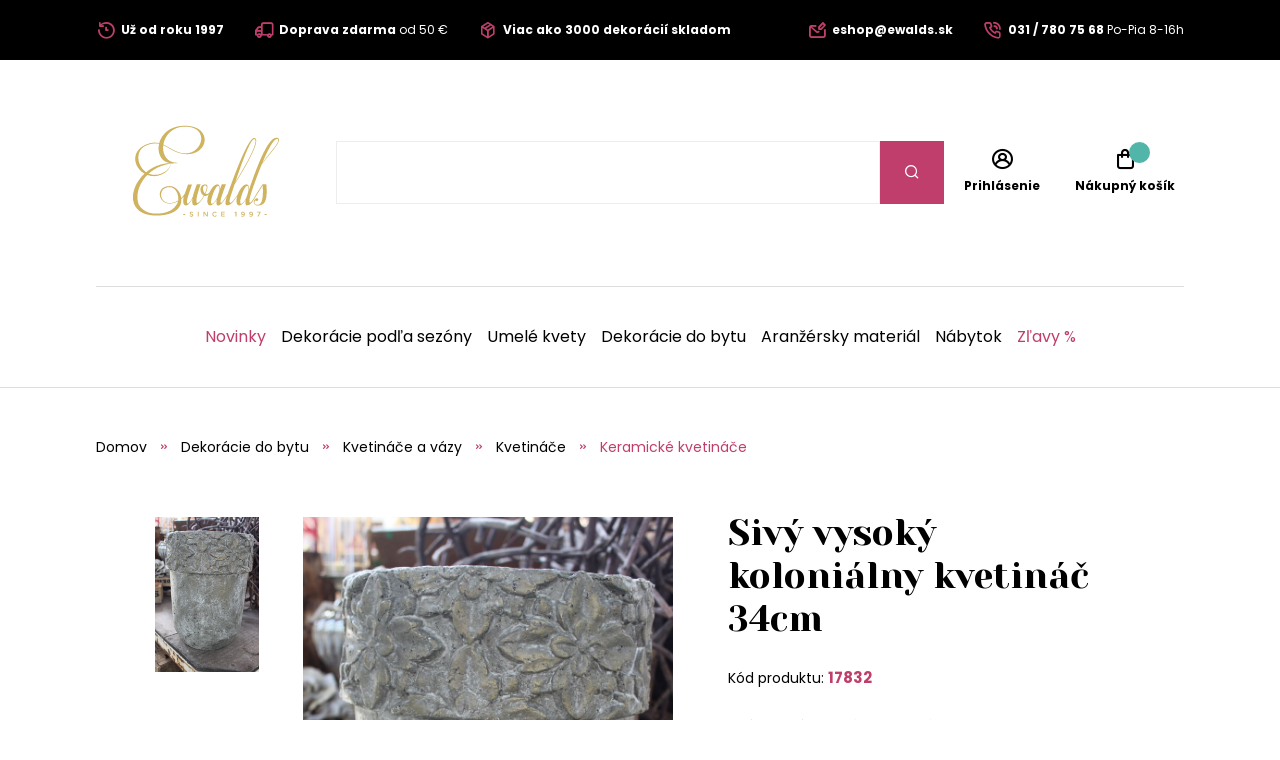

--- FILE ---
content_type: text/css;charset=utf-8
request_url: https://www.ewalds.sk/css/fonts.min.css
body_size: -2754
content:
@font-face{font-display:swap;font-family:icomoon;font-style:normal;font-weight:400;src:url(../fonts/icomoon.eot?zdcf4m);src:url(../fonts/icomoon.eot?zdcf4m#iefix) format("embedded-opentype"),url(../fonts/icomoon.ttf?zdcf4m) format("truetype"),url(../fonts/icomoon.woff?zdcf4m) format("woff"),url(../fonts/icomoon.svg?zdcf4m#icomoon) format("svg")}

--- FILE ---
content_type: text/css;charset=utf-8
request_url: https://www.ewalds.sk/css/screen.min.css
body_size: 25755
content:
@charset "UTF-8";/*! normalize.css v5.0.0 | MIT License | github.com/necolas/normalize.css */@import url("https://fonts.googleapis.com/css2?family=Poppins:wght@400;700&display=swap");@import url("https://fonts.googleapis.com/css2?family=Yeseva+One&display=swap");html{font-family:sans-serif;line-height:1.15;-ms-text-size-adjust:100%;-webkit-text-size-adjust:100%}body{margin:0}article,aside,footer,header,nav,section{display:block}h1{font-size:2em;margin:.67em 0}figcaption,figure,main{display:block}figure{margin:1em 40px}hr{-webkit-box-sizing:content-box;box-sizing:content-box;height:0;overflow:visible}pre{font-family:monospace,monospace;font-size:1em}a{background-color:transparent;-webkit-text-decoration-skip:objects}a:active,a:hover{outline-width:0}abbr[title]{border-bottom:0;text-decoration:underline;-webkit-text-decoration:underline dotted;text-decoration:underline dotted}b,strong{font-weight:inherit;font-weight:bolder}code,kbd,samp{font-family:monospace,monospace;font-size:1em}dfn{font-style:italic}mark{background-color:#ff0;color:#000}small{font-size:80%}sub,sup{font-size:75%;line-height:0;position:relative;vertical-align:baseline}sub{bottom:-.25em}sup{top:-.5em}audio,video{display:inline-block}audio:not([controls]){display:none;height:0}img{border-style:none}svg:not(:root){overflow:hidden}button,input,optgroup,select,textarea{font-family:sans-serif;font-size:100%;line-height:1.15;margin:0}button,input{overflow:visible}button,select{text-transform:none}[type=reset],[type=submit],button,html [type=button]{-webkit-appearance:button}[type=button]::-moz-focus-inner,[type=reset]::-moz-focus-inner,[type=submit]::-moz-focus-inner,button::-moz-focus-inner{border-style:none;padding:0}[type=button]:-moz-focusring,[type=reset]:-moz-focusring,[type=submit]:-moz-focusring,button:-moz-focusring{outline:1px dotted ButtonText}fieldset{border:1px solid silver;margin:0 2px;padding:.35em .625em .75em}legend{-webkit-box-sizing:border-box;box-sizing:border-box;color:inherit;display:table;max-width:100%;padding:0;white-space:normal}progress{display:inline-block;vertical-align:baseline}textarea{overflow:auto}[type=checkbox],[type=radio]{-webkit-box-sizing:border-box;box-sizing:border-box;padding:0}[type=number]::-webkit-inner-spin-button,[type=number]::-webkit-outer-spin-button{height:auto}[type=search]{-webkit-appearance:textfield;outline-offset:-2px}[type=search]::-webkit-search-cancel-button,[type=search]::-webkit-search-decoration{-webkit-appearance:none}::-webkit-file-upload-button{-webkit-appearance:button;font:inherit}details,menu{display:block}summary{display:list-item}canvas{display:inline-block}[hidden],template{display:none}body.swal2-shown{overflow-y:hidden}.swal2-container,body.swal2-iosfix{left:0;position:fixed;right:0}.swal2-container{display:-webkit-box;display:-ms-flexbox;display:flex;-webkit-box-align:center;-ms-flex-align:center;align-items:center;background-color:transparent;bottom:0;padding:10px;top:0;z-index:1060}.swal2-container.swal2-fade{-webkit-transition:background-color .1s;-o-transition:background-color .1s;transition:background-color .1s}.swal2-container.swal2-shown{background-color:rgba(0,0,0,.4)}.swal2-modal{background-color:#fff;border-radius:5px;-webkit-box-sizing:border-box;box-sizing:border-box;display:none;font-family:Helvetica Neue,Helvetica,Arial,sans-serif;margin:auto;max-width:100%;overflow-x:hidden;overflow-y:auto;position:relative;text-align:center}.swal2-modal:focus{outline:0}.swal2-modal.swal2-loading{overflow-y:hidden}.swal2-modal .swal2-title{color:#595959;display:block;font-size:30px;font-weight:600;margin:0 0 .4em;padding:0;position:relative;text-align:center;text-transform:none;word-wrap:break-word}.swal2-modal .swal2-buttonswrapper{margin-top:15px}.swal2-modal .swal2-buttonswrapper:not(.swal2-loading) .swal2-styled[disabled]{cursor:no-drop;opacity:.4}.swal2-modal .swal2-buttonswrapper.swal2-loading .swal2-styled.swal2-confirm{-webkit-animation:rotate-loading 1.5s linear 0s infinite normal;animation:rotate-loading 1.5s linear 0s infinite normal;background-color:transparent!important;border:4px solid transparent;border-radius:100%;-webkit-box-sizing:border-box;box-sizing:border-box;color:transparent;cursor:default;height:40px;margin:7.5px;padding:0;-webkit-user-select:none;-moz-user-select:none;-ms-user-select:none;user-select:none;vertical-align:top;width:40px}.swal2-modal .swal2-buttonswrapper.swal2-loading .swal2-styled.swal2-cancel{margin-left:30px;margin-right:30px}.swal2-modal .swal2-buttonswrapper.swal2-loading :not(.swal2-styled).swal2-confirm:after{-webkit-animation:rotate-loading 1.5s linear 0s infinite normal;animation:rotate-loading 1.5s linear 0s infinite normal;border:3px solid #999;border-radius:50%;border-right-color:transparent;-webkit-box-shadow:1px 1px 1px #fff;box-shadow:1px 1px 1px #fff;content:"";display:inline-block;height:15px;margin-left:5px 0 15px;vertical-align:-1px;width:15px}.swal2-modal .swal2-styled{border:0;border-radius:3px;-webkit-box-shadow:none;box-shadow:none;color:#fff;cursor:pointer;font-size:17px;font-weight:500;margin:15px 5px 0;padding:10px 32px}.swal2-modal .swal2-image{margin:20px auto;max-width:100%}.swal2-modal .swal2-close{background:0;border:0;color:#ccc;cursor:pointer;font-family:serif;font-size:36px;height:40px;line-height:40px;margin:0;padding:0;position:absolute;right:8px;top:5px;-webkit-transition:color .1s ease;-o-transition:color .1s ease;transition:color .1s ease;width:38px}.swal2-modal .swal2-close:hover{color:#d55}.swal2-modal>.swal2-checkbox,.swal2-modal>.swal2-file,.swal2-modal>.swal2-input,.swal2-modal>.swal2-radio,.swal2-modal>.swal2-select,.swal2-modal>.swal2-textarea{display:none}.swal2-modal .swal2-content{color:#545454;float:none;font-size:18px;font-weight:300;line-height:normal;margin:0;padding:0;position:relative;text-align:center;word-wrap:break-word}.swal2-modal .swal2-checkbox,.swal2-modal .swal2-file,.swal2-modal .swal2-input,.swal2-modal .swal2-radio,.swal2-modal .swal2-select,.swal2-modal .swal2-textarea{margin:20px auto}.swal2-modal .swal2-file,.swal2-modal .swal2-input,.swal2-modal .swal2-textarea{border:1px solid #d9d9d9;border-radius:3px;-webkit-box-shadow:inset 0 1px 1px rgba(0,0,0,.06);box-shadow:inset 0 1px 1px rgba(0,0,0,.06);-webkit-box-sizing:border-box;box-sizing:border-box;font-size:18px;-webkit-transition:border-color box-shadow .3s;-o-transition:border-color box-shadow .3s;transition:border-color box-shadow .3s;width:100%}.swal2-modal .swal2-file.swal2-inputerror,.swal2-modal .swal2-input.swal2-inputerror,.swal2-modal .swal2-textarea.swal2-inputerror{border-color:#f27474!important;-webkit-box-shadow:0 0 2px #f27474!important;box-shadow:0 0 2px #f27474!important}.swal2-modal .swal2-file:focus,.swal2-modal .swal2-input:focus,.swal2-modal .swal2-textarea:focus{border:1px solid #b4dbed;-webkit-box-shadow:0 0 3px #c4e6f5;box-shadow:0 0 3px #c4e6f5;outline:0}.swal2-modal .swal2-file:focus::-webkit-input-placeholder,.swal2-modal .swal2-input:focus::-webkit-input-placeholder,.swal2-modal .swal2-textarea:focus::-webkit-input-placeholder{opacity:.8;-webkit-transition:opacity .3s ease .03s;-o-transition:opacity .3s ease .03s;transition:opacity .3s ease .03s}.swal2-modal .swal2-file:focus:-ms-input-placeholder,.swal2-modal .swal2-input:focus:-ms-input-placeholder,.swal2-modal .swal2-textarea:focus:-ms-input-placeholder{opacity:.8;-webkit-transition:opacity .3s ease .03s;-o-transition:opacity .3s ease .03s;transition:opacity .3s ease .03s}.swal2-modal .swal2-file:focus::-moz-placeholder,.swal2-modal .swal2-input:focus::-moz-placeholder,.swal2-modal .swal2-textarea:focus::-moz-placeholder{opacity:.8;-webkit-transition:opacity .3s ease .03s;-o-transition:opacity .3s ease .03s;transition:opacity .3s ease .03s}.swal2-modal .swal2-file:focus::-ms-input-placeholder,.swal2-modal .swal2-input:focus::-ms-input-placeholder,.swal2-modal .swal2-textarea:focus::-ms-input-placeholder{opacity:.8;-webkit-transition:opacity .3s ease .03s;-o-transition:opacity .3s ease .03s;transition:opacity .3s ease .03s}.swal2-modal .swal2-file:focus::placeholder,.swal2-modal .swal2-input:focus::placeholder,.swal2-modal .swal2-textarea:focus::placeholder{opacity:.8;-webkit-transition:opacity .3s ease .03s;-o-transition:opacity .3s ease .03s;transition:opacity .3s ease .03s}.swal2-modal .swal2-file::-webkit-input-placeholder,.swal2-modal .swal2-input::-webkit-input-placeholder,.swal2-modal .swal2-textarea::-webkit-input-placeholder{color:#e6e6e6}.swal2-modal .swal2-file:-ms-input-placeholder,.swal2-modal .swal2-input:-ms-input-placeholder,.swal2-modal .swal2-textarea:-ms-input-placeholder{color:#e6e6e6}.swal2-modal .swal2-file::-moz-placeholder,.swal2-modal .swal2-input::-moz-placeholder,.swal2-modal .swal2-textarea::-moz-placeholder{color:#e6e6e6}.swal2-modal .swal2-file::-ms-input-placeholder,.swal2-modal .swal2-input::-ms-input-placeholder,.swal2-modal .swal2-textarea::-ms-input-placeholder{color:#e6e6e6}.swal2-modal .swal2-file::placeholder,.swal2-modal .swal2-input::placeholder,.swal2-modal .swal2-textarea::placeholder{color:#e6e6e6}.swal2-modal .swal2-range input{float:left;width:80%}.swal2-modal .swal2-range output{float:right;font-size:20px;font-weight:600;text-align:center;width:20%}.swal2-modal .swal2-range input,.swal2-modal .swal2-range output{height:43px;line-height:43px;margin:20px auto;padding:0;vertical-align:middle}.swal2-modal .swal2-input{height:43px;padding:0 12px}.swal2-modal .swal2-input[type=number]{max-width:150px}.swal2-modal .swal2-file{font-size:20px}.swal2-modal .swal2-textarea{height:108px;padding:12px}.swal2-modal .swal2-select{color:#545454;font-size:inherit;max-width:100%;min-width:40%;padding:5px 10px}.swal2-modal .swal2-radio{border:0}.swal2-modal .swal2-radio label:not(:first-child){margin-left:20px}.swal2-modal .swal2-radio input,.swal2-modal .swal2-radio span{vertical-align:middle}.swal2-modal .swal2-radio input{margin:0 3px 0 0}.swal2-modal .swal2-checkbox{color:#545454}.swal2-modal .swal2-checkbox input,.swal2-modal .swal2-checkbox span{vertical-align:middle}.swal2-modal .swal2-validationerror{background-color:#f0f0f0;color:gray;display:none;font-size:16px;font-weight:300;margin:0 -20px;overflow:hidden;padding:10px}.swal2-modal .swal2-validationerror:before{background-color:#ea7d7d;border-radius:50%;color:#fff;content:"!";display:inline-block;height:24px;line-height:24px;margin-right:10px;text-align:center;width:24px}@supports(-ms-accelerator:true){.swal2-range input{width:100%!important}.swal2-range output{display:none}}@media (-ms-high-contrast:active),(-ms-high-contrast:none){.swal2-range input{width:100%!important}.swal2-range output{display:none}}.swal2-icon{border:4px solid transparent;border-radius:50%;-webkit-box-sizing:content-box;box-sizing:content-box;cursor:default;height:80px;margin:20px auto 30px;padding:0;position:relative;-webkit-user-select:none;-moz-user-select:none;-ms-user-select:none;user-select:none;width:80px}.swal2-icon.swal2-error{border-color:#f27474}.swal2-icon.swal2-error .swal2-x-mark{display:block;position:relative}.swal2-icon.swal2-error [class^=swal2-x-mark-line]{background-color:#f27474;border-radius:2px;display:block;height:5px;position:absolute;top:37px;width:47px}.swal2-icon.swal2-error [class^=swal2-x-mark-line][class$=left]{left:17px;-webkit-transform:rotate(45deg);-ms-transform:rotate(45deg);transform:rotate(45deg)}.swal2-icon.swal2-error [class^=swal2-x-mark-line][class$=right]{right:16px;-webkit-transform:rotate(-45deg);-ms-transform:rotate(-45deg);transform:rotate(-45deg)}.swal2-icon.swal2-warning{border-color:#facea8;color:#f8bb86;font-family:Helvetica Neue,Helvetica,Arial,sans-serif}.swal2-icon.swal2-info,.swal2-icon.swal2-warning{font-size:60px;line-height:80px;text-align:center}.swal2-icon.swal2-info{border-color:#9de0f6;color:#3fc3ee;font-family:Open Sans,sans-serif}.swal2-icon.swal2-question{border-color:#c9dae1;color:#87adbd;font-family:Helvetica Neue,Helvetica,Arial,sans-serif;font-size:60px;line-height:80px;text-align:center}.swal2-icon.swal2-success{border-color:#a5dc86}.swal2-icon.swal2-success [class^=swal2-success-circular-line]{border-radius:50%;height:120px;position:absolute;-webkit-transform:rotate(45deg);-ms-transform:rotate(45deg);transform:rotate(45deg);width:60px}.swal2-icon.swal2-success [class^=swal2-success-circular-line][class$=left]{border-radius:120px 0 0 120px;left:-33px;top:-7px;-webkit-transform:rotate(-45deg);-ms-transform:rotate(-45deg);transform:rotate(-45deg);-webkit-transform-origin:60px 60px;-ms-transform-origin:60px 60px;transform-origin:60px 60px}.swal2-icon.swal2-success [class^=swal2-success-circular-line][class$=right]{border-radius:0 120px 120px 0;left:30px;top:-11px;-webkit-transform:rotate(-45deg);-ms-transform:rotate(-45deg);transform:rotate(-45deg);-webkit-transform-origin:0 60px;-ms-transform-origin:0 60px;transform-origin:0 60px}.swal2-icon.swal2-success .swal2-success-ring{border:4px solid hsla(98,55%,69%,.2);border-radius:50%;-webkit-box-sizing:content-box;box-sizing:content-box;height:80px;left:-4px;position:absolute;top:-4px;width:80px;z-index:2}.swal2-icon.swal2-success .swal2-success-fix{height:90px;left:28px;position:absolute;top:8px;-webkit-transform:rotate(-45deg);-ms-transform:rotate(-45deg);transform:rotate(-45deg);width:7px;z-index:1}.swal2-icon.swal2-success [class^=swal2-success-line]{background-color:#a5dc86;border-radius:2px;display:block;height:5px;position:absolute;z-index:2}.swal2-icon.swal2-success [class^=swal2-success-line][class$=tip]{left:14px;top:46px;-webkit-transform:rotate(45deg);-ms-transform:rotate(45deg);transform:rotate(45deg);width:25px}.swal2-icon.swal2-success [class^=swal2-success-line][class$=long]{right:8px;top:38px;-webkit-transform:rotate(-45deg);-ms-transform:rotate(-45deg);transform:rotate(-45deg);width:47px}.swal2-progresssteps{font-weight:600;margin:0 0 20px;padding:0}.swal2-progresssteps li{display:inline-block;position:relative}.swal2-progresssteps .swal2-progresscircle{background:#3085d6;border-radius:2em;color:#fff;height:2em;line-height:2em;text-align:center;width:2em;z-index:20}.swal2-progresssteps .swal2-progresscircle:first-child{margin-left:0}.swal2-progresssteps .swal2-progresscircle:last-child{margin-right:0}.swal2-progresssteps .swal2-progresscircle.swal2-activeprogressstep{background:#3085d6}.swal2-progresssteps .swal2-progresscircle.swal2-activeprogressstep~.swal2-progresscircle,.swal2-progresssteps .swal2-progresscircle.swal2-activeprogressstep~.swal2-progressline{background:#add8e6}.swal2-progresssteps .swal2-progressline{background:#3085d6;height:.4em;margin:0 -1px;z-index:10}[class^=swal2]{-webkit-tap-highlight-color:transparent}@-webkit-keyframes showSweetAlert{0%{-webkit-transform:scale(.7);transform:scale(.7)}45%{-webkit-transform:scale(1.05);transform:scale(1.05)}80%{-webkit-transform:scale(.95);transform:scale(.95)}to{-webkit-transform:scale(1);transform:scale(1)}}@keyframes showSweetAlert{0%{-webkit-transform:scale(.7);transform:scale(.7)}45%{-webkit-transform:scale(1.05);transform:scale(1.05)}80%{-webkit-transform:scale(.95);transform:scale(.95)}to{-webkit-transform:scale(1);transform:scale(1)}}@-webkit-keyframes hideSweetAlert{0%{opacity:1;-webkit-transform:scale(1);transform:scale(1)}to{opacity:0;-webkit-transform:scale(.5);transform:scale(.5)}}@keyframes hideSweetAlert{0%{opacity:1;-webkit-transform:scale(1);transform:scale(1)}to{opacity:0;-webkit-transform:scale(.5);transform:scale(.5)}}.swal2-show{-webkit-animation:showSweetAlert .3s;animation:showSweetAlert .3s}.swal2-show.swal2-noanimation{-webkit-animation:none;animation:none}.swal2-hide{-webkit-animation:hideSweetAlert .15s forwards;animation:hideSweetAlert .15s forwards}.swal2-hide.swal2-noanimation{-webkit-animation:none;animation:none}@-webkit-keyframes animate-success-tip{0%{left:1px;top:19px;width:0}54%{left:1px;top:19px;width:0}70%{left:-8px;top:37px;width:50px}84%{left:21px;top:48px;width:17px}to{left:14px;top:45px;width:25px}}@keyframes animate-success-tip{0%{left:1px;top:19px;width:0}54%{left:1px;top:19px;width:0}70%{left:-8px;top:37px;width:50px}84%{left:21px;top:48px;width:17px}to{left:14px;top:45px;width:25px}}@-webkit-keyframes animate-success-long{0%{right:46px;top:54px;width:0}65%{right:46px;top:54px;width:0}84%{right:0;top:35px;width:55px}to{right:8px;top:38px;width:47px}}@keyframes animate-success-long{0%{right:46px;top:54px;width:0}65%{right:46px;top:54px;width:0}84%{right:0;top:35px;width:55px}to{right:8px;top:38px;width:47px}}@-webkit-keyframes rotatePlaceholder{0%{-webkit-transform:rotate(-45deg);transform:rotate(-45deg)}5%{-webkit-transform:rotate(-45deg);transform:rotate(-45deg)}12%{-webkit-transform:rotate(-405deg);transform:rotate(-405deg)}to{-webkit-transform:rotate(-405deg);transform:rotate(-405deg)}}@keyframes rotatePlaceholder{0%{-webkit-transform:rotate(-45deg);transform:rotate(-45deg)}5%{-webkit-transform:rotate(-45deg);transform:rotate(-45deg)}12%{-webkit-transform:rotate(-405deg);transform:rotate(-405deg)}to{-webkit-transform:rotate(-405deg);transform:rotate(-405deg)}}.swal2-animate-success-line-tip{-webkit-animation:animate-success-tip .75s;animation:animate-success-tip .75s}.swal2-animate-success-line-long{-webkit-animation:animate-success-long .75s;animation:animate-success-long .75s}.swal2-success.swal2-animate-success-icon .swal2-success-circular-line-right{-webkit-animation:rotatePlaceholder 4.25s ease-in;animation:rotatePlaceholder 4.25s ease-in}@-webkit-keyframes animate-error-icon{0%{opacity:0;-webkit-transform:rotateX(100deg);transform:rotateX(100deg)}to{opacity:1;-webkit-transform:rotateX(0);transform:rotateX(0)}}@keyframes animate-error-icon{0%{opacity:0;-webkit-transform:rotateX(100deg);transform:rotateX(100deg)}to{opacity:1;-webkit-transform:rotateX(0);transform:rotateX(0)}}.swal2-animate-error-icon{-webkit-animation:animate-error-icon .5s;animation:animate-error-icon .5s}@-webkit-keyframes animate-x-mark{0%{margin-top:26px;opacity:0;-webkit-transform:scale(.4);transform:scale(.4)}50%{margin-top:26px;opacity:0;-webkit-transform:scale(.4);transform:scale(.4)}80%{margin-top:-6px;-webkit-transform:scale(1.15);transform:scale(1.15)}to{margin-top:0;opacity:1;-webkit-transform:scale(1);transform:scale(1)}}@keyframes animate-x-mark{0%{margin-top:26px;opacity:0;-webkit-transform:scale(.4);transform:scale(.4)}50%{margin-top:26px;opacity:0;-webkit-transform:scale(.4);transform:scale(.4)}80%{margin-top:-6px;-webkit-transform:scale(1.15);transform:scale(1.15)}to{margin-top:0;opacity:1;-webkit-transform:scale(1);transform:scale(1)}}.swal2-animate-x-mark{-webkit-animation:animate-x-mark .5s;animation:animate-x-mark .5s}@-webkit-keyframes rotate-loading{0%{-webkit-transform:rotate(0);transform:rotate(0)}to{-webkit-transform:rotate(1turn);transform:rotate(1turn)}}@keyframes rotate-loading{0%{-webkit-transform:rotate(0);transform:rotate(0)}to{-webkit-transform:rotate(1turn);transform:rotate(1turn)}}[class*=" icon-"],[class^=icon-]{font-family:icomoon!important;speak:none;font-style:normal;font-variant:normal;font-weight:400;line-height:1;text-transform:none;-webkit-font-smoothing:antialiased;-moz-osx-font-smoothing:grayscale}.icon-filter:before{content:"\e92a"}.icon-lock:before{content:"\e925"}.icon-pdf-file:before{content:"\e926"}.icon-eye:before{content:"\e927"}.icon-sign-out-alt:before{content:"\e928"}.icon-info-circle:before{content:"\e929"}.icon-check-circle:before{content:"\e924"}.icon-home-alt:before{content:"\e923"}.icon-smile-beam:before{content:"\e922"}.icon-angle-down:before{content:"\e921"}.icon-headline-decoration:before{content:"\e900"}.icon-check:before{content:"\e901"}.icon-envelope-edit:before{content:"\e902"}.icon-fast-mail:before{content:"\e903"}.icon-trash-alt:before{content:"\e904"}.icon-times-circle:before{content:"\e905"}.icon-angle-double-right:before{content:"\e906"}.icon-pinterest:before{content:"\e907"}.icon-youtube:before{content:"\e908"}.icon-instagram:before{content:"\e909"}.icon-facebook-f:before{content:"\e90a"}.icon-envelopes:before{content:"\e90b"}.icon-message:before{content:"\e90c"}.icon-female:before{content:"\e90d"}.icon-comment-lines:before{content:"\e90e"}.icon-arrow-down:before{content:"\e90f"}.icon-arrow-up:before{content:"\e910"}.icon-arrow-right:before{content:"\e911"}.icon-arrow-left:before{content:"\e912"}.icon-palette:before{content:"\e913"}.icon-flower:before{content:"\e914"}.icon-history:before{content:"\e915"}.icon-heart:before{content:"\e916"}.icon-shop:before{content:"\e917"}.icon-sun:before{content:"\e918"}.icon-shopping-bag:before{content:"\e919"}.icon-user-circle:before{content:"\e91a"}.icon-search:before{content:"\e91b"}.icon-phone-volume:before{content:"\e91c"}.icon-envelope-open:before{content:"\e91d"}.icon-gift:before{content:"\e91e"}.icon-box:before{content:"\e91f"}.icon-truck:before{content:"\e920"}.icon-male:before{content:"\e92b"}@font-face{font-family:swiper-icons;font-style:normal;font-weight:400;src:url("[data-uri]") format("woff")}:root{--swiper-theme-color:#007aff}.swiper-container{list-style:none;margin-left:auto;margin-right:auto;overflow:hidden;padding:0;position:relative;z-index:1}.swiper-container-vertical>.swiper-wrapper{-webkit-box-orient:vertical;-webkit-box-direction:normal;-ms-flex-direction:column;flex-direction:column}.swiper-wrapper{-webkit-box-sizing:content-box;box-sizing:content-box;display:-webkit-box;display:-ms-flexbox;display:flex;height:100%;position:relative;-webkit-transition-property:-webkit-transform;transition-property:-webkit-transform;-o-transition-property:transform;transition-property:transform;transition-property:transform,-webkit-transform;width:100%;z-index:1}.swiper-container-android .swiper-slide,.swiper-wrapper{-webkit-transform:translateZ(0);transform:translateZ(0)}.swiper-container-multirow>.swiper-wrapper{-ms-flex-wrap:wrap;flex-wrap:wrap}.swiper-container-multirow-column>.swiper-wrapper{-ms-flex-wrap:wrap;flex-wrap:wrap;-webkit-box-orient:vertical;-webkit-box-direction:normal;-ms-flex-direction:column;flex-direction:column}.swiper-container-free-mode>.swiper-wrapper{margin:0 auto;-webkit-transition-timing-function:ease-out;-o-transition-timing-function:ease-out;transition-timing-function:ease-out}.swiper-slide{-ms-flex-negative:0;flex-shrink:0;height:100%;position:relative;-webkit-transition-property:-webkit-transform;transition-property:-webkit-transform;-o-transition-property:transform;transition-property:transform;transition-property:transform,-webkit-transform;width:100%}.swiper-slide-invisible-blank{visibility:hidden}.swiper-container-autoheight,.swiper-container-autoheight .swiper-slide{height:auto}.swiper-container-autoheight .swiper-wrapper{-webkit-box-align:start;-ms-flex-align:start;align-items:flex-start;-webkit-transition-property:height,-webkit-transform;transition-property:height,-webkit-transform;-o-transition-property:transform,height;transition-property:transform,height;transition-property:transform,height,-webkit-transform}.swiper-container-3d{-webkit-perspective:1200px;perspective:1200px}.swiper-container-3d .swiper-cube-shadow,.swiper-container-3d .swiper-slide,.swiper-container-3d .swiper-slide-shadow-bottom,.swiper-container-3d .swiper-slide-shadow-left,.swiper-container-3d .swiper-slide-shadow-right,.swiper-container-3d .swiper-slide-shadow-top,.swiper-container-3d .swiper-wrapper{-webkit-transform-style:preserve-3d;transform-style:preserve-3d}.swiper-container-3d .swiper-slide-shadow-bottom,.swiper-container-3d .swiper-slide-shadow-left,.swiper-container-3d .swiper-slide-shadow-right,.swiper-container-3d .swiper-slide-shadow-top{height:100%;left:0;pointer-events:none;position:absolute;top:0;width:100%;z-index:10}.swiper-container-3d .swiper-slide-shadow-left{background-image:-webkit-gradient(linear,right top,left top,from(rgba(0,0,0,.5)),to(transparent));background-image:-o-linear-gradient(right,rgba(0,0,0,.5),transparent);background-image:linear-gradient(270deg,rgba(0,0,0,.5),transparent)}.swiper-container-3d .swiper-slide-shadow-right{background-image:-webkit-gradient(linear,left top,right top,from(rgba(0,0,0,.5)),to(transparent));background-image:-o-linear-gradient(left,rgba(0,0,0,.5),transparent);background-image:linear-gradient(90deg,rgba(0,0,0,.5),transparent)}.swiper-container-3d .swiper-slide-shadow-top{background-image:-webkit-gradient(linear,left bottom,left top,from(rgba(0,0,0,.5)),to(transparent));background-image:-o-linear-gradient(bottom,rgba(0,0,0,.5),transparent);background-image:linear-gradient(0deg,rgba(0,0,0,.5),transparent)}.swiper-container-3d .swiper-slide-shadow-bottom{background-image:-webkit-gradient(linear,left top,left bottom,from(rgba(0,0,0,.5)),to(transparent));background-image:-o-linear-gradient(top,rgba(0,0,0,.5),transparent);background-image:linear-gradient(180deg,rgba(0,0,0,.5),transparent)}.swiper-container-css-mode>.swiper-wrapper{overflow:auto;scrollbar-width:none;-ms-overflow-style:none}.swiper-container-css-mode>.swiper-wrapper::-webkit-scrollbar{display:none}.swiper-container-css-mode>.swiper-wrapper>.swiper-slide{scroll-snap-align:start start}.swiper-container-horizontal.swiper-container-css-mode>.swiper-wrapper{-ms-scroll-snap-type:x mandatory;scroll-snap-type:x mandatory}.swiper-container-vertical.swiper-container-css-mode>.swiper-wrapper{-ms-scroll-snap-type:y mandatory;scroll-snap-type:y mandatory}:root{--swiper-navigation-size:44px}.swiper-button-next,.swiper-button-prev{cursor:pointer;display:-webkit-box;display:-ms-flexbox;display:flex;height:var(--swiper-navigation-size);margin-top:calc(var(--swiper-navigation-size)*-1/2);position:absolute;top:50%;width:calc(var(--swiper-navigation-size)/44*27);z-index:10;-webkit-box-align:center;-ms-flex-align:center;align-items:center;-webkit-box-pack:center;-ms-flex-pack:center;color:var(--swiper-navigation-color,var(--swiper-theme-color));justify-content:center}.swiper-button-next.swiper-button-disabled,.swiper-button-prev.swiper-button-disabled{cursor:auto;opacity:.35;pointer-events:none}.swiper-button-next:after,.swiper-button-prev:after{font-family:swiper-icons;font-size:var(--swiper-navigation-size);font-variant:normal;letter-spacing:0;line-height:1;text-transform:none!important;text-transform:none}.swiper-button-prev,.swiper-container-rtl .swiper-button-next{left:10px;right:auto}.swiper-button-prev:after,.swiper-container-rtl .swiper-button-next:after{content:"prev"}.swiper-button-next,.swiper-container-rtl .swiper-button-prev{left:auto;right:10px}.swiper-button-next:after,.swiper-container-rtl .swiper-button-prev:after{content:"next"}.swiper-button-next.swiper-button-white,.swiper-button-prev.swiper-button-white{--swiper-navigation-color:#fff}.swiper-button-next.swiper-button-black,.swiper-button-prev.swiper-button-black{--swiper-navigation-color:#000}.swiper-button-lock{display:none}.swiper-pagination{position:absolute;text-align:center;-webkit-transform:translateZ(0);transform:translateZ(0);-webkit-transition:opacity .3s;-o-transition:opacity .3s;transition:opacity .3s;z-index:10}.swiper-pagination.swiper-pagination-hidden{opacity:0}.swiper-container-horizontal>.swiper-pagination-bullets,.swiper-pagination-custom,.swiper-pagination-fraction{bottom:10px;left:0;width:100%}.swiper-pagination-bullets-dynamic{font-size:0;overflow:hidden}.swiper-pagination-bullets-dynamic .swiper-pagination-bullet{position:relative;-webkit-transform:scale(.33);-ms-transform:scale(.33);transform:scale(.33)}.swiper-pagination-bullets-dynamic .swiper-pagination-bullet-active,.swiper-pagination-bullets-dynamic .swiper-pagination-bullet-active-main{-webkit-transform:scale(1);-ms-transform:scale(1);transform:scale(1)}.swiper-pagination-bullets-dynamic .swiper-pagination-bullet-active-prev{-webkit-transform:scale(.66);-ms-transform:scale(.66);transform:scale(.66)}.swiper-pagination-bullets-dynamic .swiper-pagination-bullet-active-prev-prev{-webkit-transform:scale(.33);-ms-transform:scale(.33);transform:scale(.33)}.swiper-pagination-bullets-dynamic .swiper-pagination-bullet-active-next{-webkit-transform:scale(.66);-ms-transform:scale(.66);transform:scale(.66)}.swiper-pagination-bullets-dynamic .swiper-pagination-bullet-active-next-next{-webkit-transform:scale(.33);-ms-transform:scale(.33);transform:scale(.33)}.swiper-pagination-bullet{background:#000;border-radius:100%;display:inline-block;height:8px;opacity:.2;width:8px}button.swiper-pagination-bullet{-webkit-appearance:none;-moz-appearance:none;appearance:none;border:0;-webkit-box-shadow:none;box-shadow:none;margin:0;padding:0}.swiper-pagination-clickable .swiper-pagination-bullet{cursor:pointer}.swiper-pagination-bullet-active{background:var(--swiper-pagination-color,var(--swiper-theme-color));opacity:1}.swiper-container-vertical>.swiper-pagination-bullets{right:10px;top:50%;-webkit-transform:translate3d(0,-50%,0);transform:translate3d(0,-50%,0)}.swiper-container-vertical>.swiper-pagination-bullets .swiper-pagination-bullet{display:block;margin:6px 0}.swiper-container-vertical>.swiper-pagination-bullets.swiper-pagination-bullets-dynamic{top:50%;-webkit-transform:translateY(-50%);-ms-transform:translateY(-50%);transform:translateY(-50%);width:8px}.swiper-container-vertical>.swiper-pagination-bullets.swiper-pagination-bullets-dynamic .swiper-pagination-bullet{display:inline-block;-webkit-transition:transform .2s,top .2s;-o-transition:transform .2s,top .2s;transition:transform .2s,top .2s}.swiper-container-horizontal>.swiper-pagination-bullets .swiper-pagination-bullet{margin:0 4px}.swiper-container-horizontal>.swiper-pagination-bullets.swiper-pagination-bullets-dynamic{left:50%;-webkit-transform:translateX(-50%);-ms-transform:translateX(-50%);transform:translateX(-50%);white-space:nowrap}.swiper-container-horizontal>.swiper-pagination-bullets.swiper-pagination-bullets-dynamic .swiper-pagination-bullet{-webkit-transition:transform .2s,left .2s;-o-transition:transform .2s,left .2s;transition:transform .2s,left .2s}.swiper-container-horizontal.swiper-container-rtl>.swiper-pagination-bullets-dynamic .swiper-pagination-bullet{-webkit-transition:transform .2s,right .2s;-o-transition:transform .2s,right .2s;transition:transform .2s,right .2s}.swiper-pagination-progressbar{background:rgba(0,0,0,.25);position:absolute}.swiper-pagination-progressbar .swiper-pagination-progressbar-fill{background:var(--swiper-pagination-color,var(--swiper-theme-color));height:100%;left:0;position:absolute;top:0;-webkit-transform:scale(0);-ms-transform:scale(0);transform:scale(0);-webkit-transform-origin:left top;-ms-transform-origin:left top;transform-origin:left top;width:100%}.swiper-container-rtl .swiper-pagination-progressbar .swiper-pagination-progressbar-fill{-webkit-transform-origin:right top;-ms-transform-origin:right top;transform-origin:right top}.swiper-container-horizontal>.swiper-pagination-progressbar,.swiper-container-vertical>.swiper-pagination-progressbar.swiper-pagination-progressbar-opposite{height:4px;left:0;top:0;width:100%}.swiper-container-horizontal>.swiper-pagination-progressbar.swiper-pagination-progressbar-opposite,.swiper-container-vertical>.swiper-pagination-progressbar{height:100%;left:0;top:0;width:4px}.swiper-pagination-white{--swiper-pagination-color:#fff}.swiper-pagination-black{--swiper-pagination-color:#000}.swiper-pagination-lock{display:none}.swiper-scrollbar{background:rgba(0,0,0,.1);border-radius:10px;position:relative;-ms-touch-action:none}.swiper-container-horizontal>.swiper-scrollbar{bottom:3px;height:5px;left:1%;position:absolute;width:98%;z-index:50}.swiper-container-vertical>.swiper-scrollbar{height:98%;position:absolute;right:3px;top:1%;width:5px;z-index:50}.swiper-scrollbar-drag{background:rgba(0,0,0,.5);border-radius:10px;height:100%;left:0;position:relative;top:0;width:100%}.swiper-scrollbar-cursor-drag{cursor:move}.swiper-scrollbar-lock{display:none}.swiper-zoom-container{display:-webkit-box;display:-ms-flexbox;display:flex;height:100%;width:100%;-webkit-box-pack:center;-ms-flex-pack:center;justify-content:center;-webkit-box-align:center;-ms-flex-align:center;align-items:center;text-align:center}.swiper-zoom-container>canvas,.swiper-zoom-container>img,.swiper-zoom-container>svg{max-height:100%;max-width:100%;-o-object-fit:contain;object-fit:contain}.swiper-slide-zoomed{cursor:move}.swiper-lazy-preloader{-webkit-animation:swiper-preloader-spin 1s linear infinite;animation:swiper-preloader-spin 1s linear infinite;border:4px solid var(--swiper-preloader-color,var(--swiper-theme-color));border-radius:50%;border-top:4px solid transparent;-webkit-box-sizing:border-box;box-sizing:border-box;height:42px;left:50%;margin-left:-21px;margin-top:-21px;position:absolute;top:50%;-webkit-transform-origin:50%;-ms-transform-origin:50%;transform-origin:50%;width:42px;z-index:10}.swiper-lazy-preloader-white{--swiper-preloader-color:#fff}.swiper-lazy-preloader-black{--swiper-preloader-color:#000}@-webkit-keyframes swiper-preloader-spin{to{-webkit-transform:rotate(1turn);transform:rotate(1turn)}}@keyframes swiper-preloader-spin{to{-webkit-transform:rotate(1turn);transform:rotate(1turn)}}.swiper-container .swiper-notification{left:0;opacity:0;pointer-events:none;position:absolute;top:0;z-index:-1000}.swiper-container-fade.swiper-container-free-mode .swiper-slide{-webkit-transition-timing-function:ease-out;-o-transition-timing-function:ease-out;transition-timing-function:ease-out}.swiper-container-fade .swiper-slide{pointer-events:none;-webkit-transition-property:opacity;-o-transition-property:opacity;transition-property:opacity}.swiper-container-fade .swiper-slide .swiper-slide{pointer-events:none}.swiper-container-fade .swiper-slide-active,.swiper-container-fade .swiper-slide-active .swiper-slide-active{pointer-events:auto}.swiper-container-cube{overflow:visible}.swiper-container-cube .swiper-slide{-webkit-backface-visibility:hidden;backface-visibility:hidden;height:100%;pointer-events:none;-webkit-transform-origin:0 0;-ms-transform-origin:0 0;transform-origin:0 0;visibility:hidden;width:100%;z-index:1}.swiper-container-cube .swiper-slide .swiper-slide{pointer-events:none}.swiper-container-cube.swiper-container-rtl .swiper-slide{-webkit-transform-origin:100% 0;-ms-transform-origin:100% 0;transform-origin:100% 0}.swiper-container-cube .swiper-slide-active,.swiper-container-cube .swiper-slide-active .swiper-slide-active{pointer-events:auto}.swiper-container-cube .swiper-slide-active,.swiper-container-cube .swiper-slide-next,.swiper-container-cube .swiper-slide-next+.swiper-slide,.swiper-container-cube .swiper-slide-prev{pointer-events:auto;visibility:visible}.swiper-container-cube .swiper-slide-shadow-bottom,.swiper-container-cube .swiper-slide-shadow-left,.swiper-container-cube .swiper-slide-shadow-right,.swiper-container-cube .swiper-slide-shadow-top{-webkit-backface-visibility:hidden;backface-visibility:hidden;z-index:0}.swiper-container-cube .swiper-cube-shadow{background:#000;bottom:0;-webkit-filter:blur(50px);filter:blur(50px);height:100%;left:0;opacity:.6;position:absolute;width:100%;z-index:0}.swiper-container-flip{overflow:visible}.swiper-container-flip .swiper-slide{-webkit-backface-visibility:hidden;backface-visibility:hidden;pointer-events:none;z-index:1}.swiper-container-flip .swiper-slide .swiper-slide{pointer-events:none}.swiper-container-flip .swiper-slide-active,.swiper-container-flip .swiper-slide-active .swiper-slide-active{pointer-events:auto}.swiper-container-flip .swiper-slide-shadow-bottom,.swiper-container-flip .swiper-slide-shadow-left,.swiper-container-flip .swiper-slide-shadow-right,.swiper-container-flip .swiper-slide-shadow-top{-webkit-backface-visibility:hidden;backface-visibility:hidden;z-index:0}/*! nouislider - 14.6.0 - 6/27/2020 */.noUi-target,.noUi-target *{-webkit-touch-callout:none;-webkit-tap-highlight-color:transparent;-webkit-box-sizing:border-box;box-sizing:border-box;-ms-touch-action:none;touch-action:none;-webkit-user-select:none;-ms-user-select:none;-moz-user-select:none;user-select:none}.noUi-target{position:relative}.noUi-base,.noUi-connects{height:100%;position:relative;width:100%;z-index:1}.noUi-connects{overflow:hidden;z-index:0}.noUi-connect,.noUi-origin{position:absolute;right:0;top:0;-ms-transform-origin:0 0;-webkit-transform-origin:0 0;transform-origin:0 0;-webkit-transform-style:preserve-3d;-webkit-transform-style:flat;transform-style:flat;will-change:transform;z-index:1}.noUi-connect{height:100%;width:100%}.noUi-origin{height:10%;width:10%}.noUi-txt-dir-rtl.noUi-horizontal .noUi-origin{left:0;right:auto}.noUi-vertical .noUi-origin{width:0}.noUi-horizontal .noUi-origin{height:0}.noUi-handle{-webkit-backface-visibility:hidden;backface-visibility:hidden;position:absolute}.noUi-touch-area{height:100%;width:100%}.noUi-state-tap .noUi-connect,.noUi-state-tap .noUi-origin{-webkit-transition:transform .3s;-webkit-transition:-webkit-transform .3s;transition:-webkit-transform .3s;-o-transition:transform .3s;transition:transform .3s;transition:transform .3s,-webkit-transform .3s}.noUi-state-drag *{cursor:inherit!important}.noUi-horizontal{height:18px}.noUi-horizontal .noUi-handle{height:28px;right:-17px;top:-6px;width:34px}.noUi-vertical{width:18px}.noUi-vertical .noUi-handle{height:34px;right:-6px;top:-17px;width:28px}.noUi-txt-dir-rtl.noUi-horizontal .noUi-handle{left:-17px;right:auto}.noUi-target{background:#fafafa;border:1px solid #d3d3d3;border-radius:4px;-webkit-box-shadow:inset 0 1px 1px #f0f0f0,0 3px 6px -5px #bbb;box-shadow:inset 0 1px 1px #f0f0f0,0 3px 6px -5px #bbb}.noUi-connects{border-radius:3px}.noUi-connect{background:#3fb8af}.noUi-draggable{cursor:ew-resize}.noUi-vertical .noUi-draggable{cursor:ns-resize}.noUi-handle{background:#fff;border:1px solid #d9d9d9;border-radius:3px;-webkit-box-shadow:inset 0 0 1px #fff,inset 0 1px 7px #ebebeb,0 3px 6px -3px #bbb;box-shadow:inset 0 0 1px #fff,inset 0 1px 7px #ebebeb,0 3px 6px -3px #bbb;cursor:default}.noUi-active{-webkit-box-shadow:inset 0 0 1px #fff,inset 0 1px 7px #ddd,0 3px 6px -3px #bbb;box-shadow:inset 0 0 1px #fff,inset 0 1px 7px #ddd,0 3px 6px -3px #bbb}.noUi-handle:after,.noUi-handle:before{background:#e8e7e6;content:"";display:block;height:14px;left:14px;position:absolute;top:6px;width:1px}.noUi-handle:after{left:17px}.noUi-vertical .noUi-handle:after,.noUi-vertical .noUi-handle:before{height:1px;left:6px;top:14px;width:14px}.noUi-vertical .noUi-handle:after{top:17px}[disabled] .noUi-connect{background:#b8b8b8}[disabled] .noUi-handle,[disabled].noUi-handle,[disabled].noUi-target{cursor:not-allowed}.noUi-pips,.noUi-pips *{-webkit-box-sizing:border-box;box-sizing:border-box}.noUi-pips{color:#999;position:absolute}.noUi-value{position:absolute;text-align:center;white-space:nowrap}.noUi-value-sub{color:#ccc;font-size:10px}.noUi-marker{background:#ccc;position:absolute}.noUi-marker-large,.noUi-marker-sub{background:#aaa}.noUi-pips-horizontal{height:80px;left:0;padding:10px 0;top:100%;width:100%}.noUi-value-horizontal{-webkit-transform:translate(-50%,50%);-ms-transform:translate(-50%,50%);transform:translate(-50%,50%)}.noUi-rtl .noUi-value-horizontal{-webkit-transform:translate(50%,50%);-ms-transform:translate(50%,50%);transform:translate(50%,50%)}.noUi-marker-horizontal.noUi-marker{height:5px;margin-left:-1px;width:2px}.noUi-marker-horizontal.noUi-marker-sub{height:10px}.noUi-marker-horizontal.noUi-marker-large{height:15px}.noUi-pips-vertical{height:100%;left:100%;padding:0 10px;top:0}.noUi-value-vertical{padding-left:25px;-webkit-transform:translateY(-50%);-ms-transform:translateY(-50%);transform:translateY(-50%)}.noUi-rtl .noUi-value-vertical{-webkit-transform:translateY(50%);-ms-transform:translateY(50%);transform:translateY(50%)}.noUi-marker-vertical.noUi-marker{height:2px;margin-top:-1px;width:5px}.noUi-marker-vertical.noUi-marker-sub{width:10px}.noUi-marker-vertical.noUi-marker-large{width:15px}.jqtooltip{background:#888;border-radius:3px;font-color:#fff;padding:10px}.jqtooltip,.noUi-tooltip{text-align:center;white-space:nowrap}.noUi-tooltip{background:#fff;border:1px solid #d9d9d9;border-radius:3px;color:#000;display:block;padding:5px;position:absolute}.noUi-horizontal .noUi-tooltip{bottom:120%;left:50%;-webkit-transform:translate(-50%);-ms-transform:translate(-50%);transform:translate(-50%)}.noUi-vertical .noUi-tooltip{right:120%;top:50%;-webkit-transform:translateY(-50%);-ms-transform:translateY(-50%);transform:translateY(-50%)}.noUi-horizontal .noUi-origin>.noUi-tooltip{bottom:10px;left:auto;-webkit-transform:translate(50%);-ms-transform:translate(50%);transform:translate(50%)}.noUi-vertical .noUi-origin>.noUi-tooltip{right:28px;top:auto;-webkit-transform:translateY(-18px);-ms-transform:translateY(-18px);transform:translateY(-18px)}.glightbox-container{height:100%;left:0;position:fixed;top:0;-ms-touch-action:none;touch-action:none;width:100%;z-index:999999!important;-webkit-text-size-adjust:100%;-webkit-backface-visibility:hidden;outline:0;overflow:hidden}.glightbox-container.inactive{display:none}.glightbox-container .gcontainer{height:100%;overflow:hidden;position:relative;width:100%;z-index:9999}.glightbox-container .gslider{display:-webkit-box!important;display:-ms-flexbox!important;display:flex!important;height:100%;left:0;overflow:hidden;position:relative;top:0;-webkit-transform:translateZ(0);transform:translateZ(0);-webkit-transition:-webkit-transform .4s ease;transition:-webkit-transform .4s ease;-o-transition:transform .4s ease;transition:transform .4s ease;transition:transform .4s ease,-webkit-transform .4s ease}.glightbox-container .gslide,.glightbox-container .gslider{width:100%;-webkit-box-pack:center;-ms-flex-pack:center;justify-content:center;-webkit-box-align:center;-ms-flex-align:center;align-items:center}.glightbox-container .gslide{display:-webkit-box;display:-ms-flexbox;display:flex;opacity:1;opacity:0;position:absolute;-webkit-user-select:none;-moz-user-select:none;-ms-user-select:none;user-select:none}.glightbox-container .gslide.current{opacity:1;position:relative;z-index:99999}.glightbox-container .gslide.prev{opacity:1;z-index:9999}.glightbox-container .gslide-inner-content{width:100%}.glightbox-container .ginner-container{display:-webkit-box;display:-ms-flexbox;display:flex;position:relative;width:100%;-webkit-box-pack:center;-ms-flex-pack:center;justify-content:center;-webkit-box-orient:vertical;-webkit-box-direction:normal;-ms-flex-direction:column;flex-direction:column;height:100vh;margin:auto;max-width:100%}.glightbox-container .ginner-container.gvideo-container{width:100%}.glightbox-container .ginner-container.desc-bottom,.glightbox-container .ginner-container.desc-top{-webkit-box-orient:vertical;-webkit-box-direction:normal;-ms-flex-direction:column;flex-direction:column}.glightbox-container .ginner-container.desc-left,.glightbox-container .ginner-container.desc-right{max-width:100%!important}.gslide iframe,.gslide video{border:0;min-height:165px;outline:0!important;-webkit-overflow-scrolling:touch;-ms-touch-action:auto;touch-action:auto}.gslide-image{-webkit-box-align:center;-ms-flex-align:center;align-items:center}.gslide-image img{border:0;display:block;float:none;height:auto;margin:auto;max-height:100vh;max-width:100%;max-width:100vw;min-width:200px;-o-object-fit:cover;object-fit:cover;outline:0;padding:0;-ms-touch-action:none;touch-action:none;-webkit-user-select:none;-moz-user-select:none;-ms-user-select:none;user-select:none;width:auto}.desc-bottom .gslide-image img,.desc-top .gslide-image img{width:auto}.desc-left .gslide-image img,.desc-right .gslide-image img{max-width:100%;width:auto}.gslide-image img.zoomable{position:relative}.gslide-image img.dragging{cursor:-webkit-grabbing!important;cursor:grabbing!important;-webkit-transition:none;-o-transition:none;transition:none}.gslide-video{max-width:100%;max-width:100vh;position:relative;width:100%;width:100vh;width:100%!important}.gslide-video .gvideo-wrapper{margin:auto;width:100%}.gslide-video:before{background:rgba(255,0,0,.34);content:"";display:block;display:none;height:100%;position:absolute;width:100%}.gslide-video.playing:before{display:none}.gslide-video.fullscreen{height:75vh;max-width:100%!important;min-width:100%}.gslide-video.fullscreen video{max-width:100%!important;width:100%!important}.gslide-inline{background:#fff;max-height:calc(100vh - 40px);max-width:100%;overflow:auto;text-align:left}.gslide-inline .ginlined-content{padding:20px;width:100%}.gslide-inline .dragging{cursor:-webkit-grabbing!important;cursor:grabbing!important;-webkit-transition:none;-o-transition:none;transition:none}.ginlined-content{display:block!important;opacity:1;overflow:auto}.gslide-external{background:#fff;display:-webkit-box;display:-ms-flexbox;display:flex;height:100%;max-height:75vh;min-width:100%;overflow:auto;padding:0;width:100%}.gslide-media{display:block;display:-webkit-inline-box;display:-ms-inline-flexbox;display:inline-flex;display:-webkit-box;display:-ms-flexbox;display:flex;width:auto}.zoomed .gslide-media{-webkit-box-shadow:none!important;box-shadow:none!important}.desc-bottom .gslide-media,.desc-top .gslide-media{margin:0 auto;-webkit-box-orient:vertical;-webkit-box-direction:normal;-ms-flex-direction:column;flex-direction:column}.gslide-description{position:relative;-webkit-box-flex:1;-ms-flex:1 0 100%;flex:1 0 100%}.gslide-description.description-left,.gslide-description.description-right{max-width:100%}.gslide-description.description-bottom,.gslide-description.description-top{margin:0 auto;width:100%}.gslide-description p{margin-bottom:12px}.gslide-description p:last-child{margin-bottom:0}.zoomed .gslide-description{display:none}.glightbox-mobile .glightbox-container .gslide-description{background:0;bottom:15px;height:auto!important;max-width:100vw!important;position:absolute;width:100%;-webkit-box-ordinal-group:3!important;-ms-flex-order:2!important;background:-webkit-gradient(linear,left top,left bottom,color-stop(0,transparent),to(rgba(0,0,0,.75)));background:-o-linear-gradient(top,transparent 0,rgba(0,0,0,.75) 100%);background:linear-gradient(180deg,transparent 0,rgba(0,0,0,.75));max-height:78vh;order:2!important;overflow:auto!important;padding:19px 11px 50px;-webkit-transition:opacity .3s linear;-o-transition:opacity .3s linear;transition:opacity .3s linear}.glightbox-mobile .glightbox-container .gslide-title{color:#fff;font-size:1em}.glightbox-mobile .glightbox-container .gslide-desc{color:#a1a1a1}.glightbox-mobile .glightbox-container .gslide-desc a{color:#fff;font-weight:700}.glightbox-mobile .glightbox-container .gslide-desc *{color:inherit}.glightbox-mobile .glightbox-container .gslide-desc string{color:#fff}.glightbox-mobile .glightbox-container .gslide-desc .desc-more{color:#fff;opacity:.4}.gdesc-open .gslide-media{opacity:.4;-webkit-transition:opacity .5s ease;-o-transition:opacity .5s ease;transition:opacity .5s ease}.gdesc-open .gdesc-inner{padding-bottom:30px}.gdesc-closed .gslide-media{opacity:1;-webkit-transition:opacity .5s ease;-o-transition:opacity .5s ease;transition:opacity .5s ease}.greset{-webkit-transition:all .3s ease;-o-transition:all .3s ease;transition:all .3s ease}.gabsolute{position:absolute}.grelative{position:relative}.glightbox-desc{display:none!important}.glightbox-open{overflow:hidden}.gloader{-webkit-animation:lightboxLoader .8s linear infinite;animation:lightboxLoader .8s linear infinite;border:2px solid #fff;border-radius:50%;border-right-color:transparent;display:block;height:25px;left:0;margin:0 auto;position:absolute;right:0;top:47%;width:25px;z-index:9999}.goverlay{height:100%;left:0;position:fixed;top:0;width:100%;will-change:opacity}.glightbox-mobile .goverlay,.goverlay{background:#000}.gclose,.gnext,.gprev{background-position:0 0;background-repeat:no-repeat;border:0;cursor:pointer;display:block;height:44px;width:26px;z-index:99999}.gclose svg,.gnext svg,.gprev svg{display:block;height:auto;width:100%}.gclose.disabled,.gnext.disabled,.gprev.disabled{opacity:.1}.gclose .garrow,.gnext .garrow,.gprev .garrow{stroke:#fff}iframe.wait-autoplay{opacity:0}.glightbox-closing .gclose,.glightbox-closing .gnext,.glightbox-closing .gprev{opacity:0!important}.glightbox-clean .gslide-description,.glightbox-modern .gslide-description{background:#fff}.glightbox-clean .gdesc-inner,.glightbox-modern .gdesc-inner{padding:22px 20px}.glightbox-clean .gslide-title,.glightbox-modern .gslide-title{color:#000;font-family:arial;font-size:1em;font-weight:400;line-height:1.4em;margin-bottom:19px}.glightbox-clean .gslide-desc,.glightbox-modern .gslide-desc{font-family:arial;font-size:.86em;line-height:1.4em;margin-bottom:0}.glightbox-clean .gslide-video,.glightbox-modern .gslide-video{background:#000}.glightbox-clean .gclose,.glightbox-clean .gnext,.glightbox-clean .gprev,.glightbox-modern .gclose,.glightbox-modern .gnext,.glightbox-modern .gprev{background-color:rgba(0,0,0,.12)}.glightbox-clean .gclose:hover,.glightbox-clean .gnext:hover,.glightbox-clean .gprev:hover,.glightbox-modern .gclose:hover,.glightbox-modern .gnext:hover,.glightbox-modern .gprev:hover{background-color:rgba(0,0,0,.2)}.glightbox-clean .gclose path,.glightbox-clean .gnext path,.glightbox-clean .gprev path,.glightbox-modern .gclose path,.glightbox-modern .gnext path,.glightbox-modern .gprev path{fill:#fff}.glightbox-clean button:focus:not(.focused):not(.disabled),.glightbox-modern button:focus:not(.focused):not(.disabled){outline:0}.glightbox-clean .gprev,.glightbox-modern .gprev{height:56px;left:30px;position:absolute;top:-100%;width:40px}.glightbox-clean .gnext,.glightbox-modern .gnext{height:56px;position:absolute;right:30px;top:-100%;width:40px}.glightbox-clean .gclose,.glightbox-modern .gclose{background-position:-59px 2px;height:35px;opacity:.7;position:absolute;right:10px;top:15px;width:35px}.glightbox-clean .gclose svg,.glightbox-modern .gclose svg{width:20px}.glightbox-clean .gclose:hover,.glightbox-modern .gclose:hover{opacity:1}.gfadeIn{-webkit-animation:gfadeIn .5s ease;animation:gfadeIn .5s ease}.gfadeOut{-webkit-animation:gfadeOut .5s ease;animation:gfadeOut .5s ease}.gslideOutLeft{-webkit-animation:gslideOutLeft .3s ease;animation:gslideOutLeft .3s ease}.gslideInLeft{-webkit-animation:gslideInLeft .3s ease;animation:gslideInLeft .3s ease}.gslideOutRight{-webkit-animation:gslideOutRight .3s ease;animation:gslideOutRight .3s ease}.gslideInRight{-webkit-animation:gslideInRight .3s ease;animation:gslideInRight .3s ease}.gzoomIn{-webkit-animation:gzoomIn .5s ease;animation:gzoomIn .5s ease}.gzoomOut{-webkit-animation:gzoomOut .5s ease;animation:gzoomOut .5s ease}@-webkit-keyframes lightboxLoader{0%{-webkit-transform:rotate(0);transform:rotate(0)}to{-webkit-transform:rotate(1turn);transform:rotate(1turn)}}@keyframes lightboxLoader{0%{-webkit-transform:rotate(0);transform:rotate(0)}to{-webkit-transform:rotate(1turn);transform:rotate(1turn)}}@-webkit-keyframes gfadeIn{0%{opacity:0}to{opacity:1}}@keyframes gfadeIn{0%{opacity:0}to{opacity:1}}@-webkit-keyframes gfadeOut{0%{opacity:1}to{opacity:0}}@keyframes gfadeOut{0%{opacity:1}to{opacity:0}}@-webkit-keyframes gslideInLeft{0%{opacity:0;-webkit-transform:translate3d(-60%,0,0);transform:translate3d(-60%,0,0)}to{opacity:1;-webkit-transform:translateZ(0);transform:translateZ(0);visibility:visible}}@keyframes gslideInLeft{0%{opacity:0;-webkit-transform:translate3d(-60%,0,0);transform:translate3d(-60%,0,0)}to{opacity:1;-webkit-transform:translateZ(0);transform:translateZ(0);visibility:visible}}@-webkit-keyframes gslideOutLeft{0%{opacity:1;-webkit-transform:translateZ(0);transform:translateZ(0);visibility:visible}to{opacity:0;-webkit-transform:translate3d(-60%,0,0);transform:translate3d(-60%,0,0);visibility:hidden}}@keyframes gslideOutLeft{0%{opacity:1;-webkit-transform:translateZ(0);transform:translateZ(0);visibility:visible}to{opacity:0;-webkit-transform:translate3d(-60%,0,0);transform:translate3d(-60%,0,0);visibility:hidden}}@-webkit-keyframes gslideInRight{0%{opacity:0;-webkit-transform:translate3d(60%,0,0);transform:translate3d(60%,0,0);visibility:visible}to{opacity:1;-webkit-transform:translateZ(0);transform:translateZ(0)}}@keyframes gslideInRight{0%{opacity:0;-webkit-transform:translate3d(60%,0,0);transform:translate3d(60%,0,0);visibility:visible}to{opacity:1;-webkit-transform:translateZ(0);transform:translateZ(0)}}@-webkit-keyframes gslideOutRight{0%{opacity:1;-webkit-transform:translateZ(0);transform:translateZ(0);visibility:visible}to{opacity:0;-webkit-transform:translate3d(60%,0,0);transform:translate3d(60%,0,0)}}@keyframes gslideOutRight{0%{opacity:1;-webkit-transform:translateZ(0);transform:translateZ(0);visibility:visible}to{opacity:0;-webkit-transform:translate3d(60%,0,0);transform:translate3d(60%,0,0)}}@-webkit-keyframes gzoomIn{0%{opacity:0;-webkit-transform:scale3d(.3,.3,.3);transform:scale3d(.3,.3,.3)}to{opacity:1}}@keyframes gzoomIn{0%{opacity:0;-webkit-transform:scale3d(.3,.3,.3);transform:scale3d(.3,.3,.3)}to{opacity:1}}@-webkit-keyframes gzoomOut{0%{opacity:1}50%{opacity:0;-webkit-transform:scale3d(.3,.3,.3);transform:scale3d(.3,.3,.3)}to{opacity:0}}@keyframes gzoomOut{0%{opacity:1}50%{opacity:0;-webkit-transform:scale3d(.3,.3,.3);transform:scale3d(.3,.3,.3)}to{opacity:0}}@media(min-width:769px){.glightbox-container .ginner-container{height:auto;width:auto;-webkit-box-orient:horizontal;-webkit-box-direction:normal;-ms-flex-direction:row;flex-direction:row}.glightbox-container .ginner-container.desc-top .gslide-description{-webkit-box-ordinal-group:1;-ms-flex-order:0;order:0}.glightbox-container .ginner-container.desc-top .gslide-image,.glightbox-container .ginner-container.desc-top .gslide-image img{-webkit-box-ordinal-group:2;-ms-flex-order:1;order:1}.glightbox-container .ginner-container.desc-left .gslide-description{-webkit-box-ordinal-group:1;-ms-flex-order:0;order:0}.glightbox-container .ginner-container.desc-left .gslide-image{-webkit-box-ordinal-group:2;-ms-flex-order:1;order:1}.gslide-image img{max-height:97vh;max-width:calc(100% - 20px);max-width:100%}.gslide-image img.zoomable{cursor:-webkit-zoom-in;cursor:zoom-in}.zoomed .gslide-image img.zoomable{cursor:-webkit-grab;cursor:grab}.gslide-inline{max-height:95vh}.gslide-external{max-height:100vh}.gslide-description.description-left,.gslide-description.description-right{max-width:275px}.glightbox-open{height:auto}.goverlay{background:rgba(0,0,0,.92)}.glightbox-clean .gslide-media,.glightbox-modern .gslide-media{-webkit-box-shadow:1px 2px 9px 0 rgba(0,0,0,.65);box-shadow:1px 2px 9px 0 rgba(0,0,0,.65)}.glightbox-clean .description-left .gdesc-inner,.glightbox-clean .description-right .gdesc-inner,.glightbox-modern .description-left .gdesc-inner,.glightbox-modern .description-right .gdesc-inner{height:100%;overflow-y:auto;position:absolute}.glightbox-clean .gnext,.glightbox-clean .gprev,.glightbox-modern .gnext,.glightbox-modern .gprev{top:45%}}@media(min-width:992px){.glightbox-clean .gclose,.glightbox-modern .gclose{right:20px}}@media screen and (max-height:420px){.goverlay{background:#000}}.choices{font-size:16px;margin-bottom:24px;position:relative}.choices:focus{outline:0}.choices:last-child{margin-bottom:0}.choices.is-disabled .choices__inner,.choices.is-disabled .choices__input{background-color:#eaeaea;cursor:not-allowed;-webkit-user-select:none;-ms-user-select:none;-moz-user-select:none;user-select:none}.choices.is-disabled .choices__item{cursor:not-allowed}.choices [hidden]{display:none!important}.choices[data-type*=select-one]{cursor:pointer}.choices[data-type*=select-one] .choices__inner{padding-bottom:7.5px}.choices[data-type*=select-one] .choices__input{background-color:#fff;border-bottom:1px solid #ddd;display:block;margin:0;padding:10px;width:100%}.choices[data-type*=select-one] .choices__button{background-image:url([data-uri]);background-size:8px;border-radius:10em;height:20px;margin-right:25px;margin-top:-10px;opacity:.5;padding:0;position:absolute;right:0;top:50%;width:20px}.choices[data-type*=select-one] .choices__button:focus,.choices[data-type*=select-one] .choices__button:hover{opacity:1}.choices[data-type*=select-one] .choices__button:focus{-webkit-box-shadow:0 0 0 2px #00bcd4;box-shadow:0 0 0 2px #00bcd4}.choices[data-type*=select-one] .choices__item[data-value=""] .choices__button{display:none}.choices[data-type*=select-one]:after{border:5px solid transparent;border-top-color:#333;content:"";height:0;margin-top:-2.5px;pointer-events:none;right:11.5px;top:50%;width:0}.choices[data-type*=select-one].is-open:after{border-color:transparent transparent #333;margin-top:-7.5px}.choices[data-type*=select-one][dir=rtl]:after{left:11.5px;right:auto}.choices[data-type*=select-one][dir=rtl] .choices__button{left:0;margin-left:25px;margin-right:0;right:auto}.choices[data-type*=select-multiple] .choices__inner,.choices[data-type*=text] .choices__inner{cursor:text}.choices[data-type*=select-multiple] .choices__button,.choices[data-type*=text] .choices__button{background-image:url([data-uri]);background-size:8px;border-left:1px solid #008fa1;border-radius:0;display:inline-block;line-height:1;margin:0 -4px 0 8px;opacity:.75;padding-left:16px;position:relative;width:8px}.choices[data-type*=select-multiple] .choices__button:focus,.choices[data-type*=select-multiple] .choices__button:hover,.choices[data-type*=text] .choices__button:focus,.choices[data-type*=text] .choices__button:hover{opacity:1}.choices__inner{background-color:#f9f9f9;border:1px solid #ddd;border-radius:2.5px;display:inline-block;font-size:14px;min-height:44px;overflow:hidden;padding:7.5px 7.5px 3.75px;vertical-align:top;width:100%}.is-focused .choices__inner,.is-open .choices__inner{border-color:#b7b7b7}.is-open .choices__inner{border-radius:2.5px 2.5px 0 0}.is-flipped.is-open .choices__inner{border-radius:0 0 2.5px 2.5px}.choices__list{list-style:none;margin:0;padding-left:0}.choices__list--single{display:inline-block;padding:4px 16px 4px 4px;width:100%}[dir=rtl] .choices__list--single{padding-left:16px;padding-right:4px}.choices__list--single .choices__item{width:100%}.choices__list--multiple{display:inline}.choices__list--multiple .choices__item{background-color:#00bcd4;border:1px solid #00a5bb;border-radius:20px;-webkit-box-sizing:border-box;box-sizing:border-box;color:#fff;display:inline-block;font-size:12px;font-weight:500;margin-bottom:3.75px;margin-right:3.75px;padding:4px 10px;vertical-align:middle;word-break:break-all}.choices__list--multiple .choices__item[data-deletable]{padding-right:5px}[dir=rtl] .choices__list--multiple .choices__item{margin-left:3.75px;margin-right:0}.choices__list--multiple .choices__item.is-highlighted{background-color:#00a5bb;border:1px solid #008fa1}.is-disabled .choices__list--multiple .choices__item{background-color:#aaa;border:1px solid #919191}.choices__list--dropdown{background-color:#fff;border:1px solid #ddd;border-bottom-left-radius:2.5px;border-bottom-right-radius:2.5px;margin-top:-1px;overflow:hidden;position:absolute;top:100%;visibility:hidden;width:100%;will-change:visibility;word-break:break-all;z-index:1}.choices__list--dropdown.is-active{visibility:visible}.is-open .choices__list--dropdown{border-color:#b7b7b7}.is-flipped .choices__list--dropdown{border-radius:.25rem .25rem 0 0;bottom:100%;margin-bottom:-1px;margin-top:0;top:auto}.choices__list--dropdown .choices__list{max-height:300px;overflow:auto;position:relative;-webkit-overflow-scrolling:touch;will-change:scroll-position}.choices__list--dropdown .choices__item{font-size:14px;padding:10px;position:relative}[dir=rtl] .choices__list--dropdown .choices__item{text-align:right}@media(min-width:640px){.choices__list--dropdown .choices__item--selectable{padding-right:100px}.choices__list--dropdown .choices__item--selectable:after{content:attr(data-select-text);font-size:12px;opacity:0;position:absolute;right:10px;top:50%;-webkit-transform:translateY(-50%);-ms-transform:translateY(-50%);transform:translateY(-50%)}[dir=rtl] .choices__list--dropdown .choices__item--selectable{padding-left:100px;padding-right:10px;text-align:right}[dir=rtl] .choices__list--dropdown .choices__item--selectable:after{left:10px;right:auto}}.choices__list--dropdown .choices__item--selectable.is-highlighted{background-color:#f2f2f2}.choices__list--dropdown .choices__item--selectable.is-highlighted:after{opacity:.5}.choices__item{cursor:default}.choices__item--selectable{cursor:pointer}.choices__item--disabled{cursor:not-allowed;opacity:.5;-webkit-user-select:none;-ms-user-select:none;-moz-user-select:none;user-select:none}.choices__heading{border-bottom:1px solid #f7f7f7;color:gray;font-size:12px;font-weight:600;padding:10px}.choices__button{-webkit-appearance:none;-moz-appearance:none;appearance:none;background-color:transparent;background-position:50%;background-repeat:no-repeat;border:0;cursor:pointer;text-indent:-9999px}.choices__button:focus,.choices__input:focus{outline:0}.choices__input{background-color:#f9f9f9;border:0;border-radius:0;display:inline-block;font-size:14px;margin-bottom:5px;max-width:100%;padding:4px 0 4px 2px;vertical-align:baseline}[dir=rtl] .choices__input{padding-left:0;padding-right:2px}.choices__placeholder{opacity:.5}.button{background:transparent;border:2px solid #bf3e6b;color:#000;cursor:pointer;display:inline-block;font-size:14px;font-weight:700;outline:0;padding:15px 30px;text-align:center;text-transform:uppercase;-webkit-transition:all .3s;-o-transition:all .3s;transition:all .3s;white-space:nowrap}.button .icon{margin-right:5px}.button.style-1{background:#bf3e6b;border-color:#bf3e6b;color:#fff}.button.style-1:hover,.button.style-2{background:#000;border-color:#000}.button.style-2{color:#fff}.button.style-2:hover{background:#bf3e6b;border-color:#bf3e6b}.button.style-3{background:#fff;border-color:#bf3e6b;color:#bf3e6b}.button.style-3:hover{background:#bf3e6b;color:#fff}.button.style-4{background:#2bb82e;border-color:#2bb82e;color:#fff}.button.style-4:hover{background:#000;border-color:#000}.button.style-5{background:transparent;border-color:#000;color:#000}.button.style-5:hover{background:#000;color:#fff}.button.style-6{background:#fff;border-color:#fff;color:#000}.button.style-6:hover{background:#000;color:#fff}.button.add-to-cart:before{content:"\e919";font-family:icomoon!important;speak:none;font-style:normal;font-variant:normal;font-weight:400;line-height:1;text-transform:none;-webkit-font-smoothing:antialiased;-moz-osx-font-smoothing:grayscale;margin-right:5px}.fit-image{position:relative}.fit-image a,.fit-image img{bottom:0;display:inline-block;left:0;max-height:100%;max-width:100%;min-height:100%;min-width:100%;-o-object-fit:cover;object-fit:cover;position:absolute;right:0;top:0}.fit-image:before{content:"";display:block}.fit-image.contain img{-o-object-fit:contain;object-fit:contain}input[type=email],input[type=number],input[type=password],input[type=text],select,textarea{-webkit-appearance:none;-moz-appearance:none;line-height:1;outline:0;padding:20px 25px;width:100%;-ms-progress-appearance:none;background-color:transparent;border:1px solid #ededed;border-radius:0;display:block;font-family:Poppins,sans-serif;font-size:14px;-webkit-transition:all .3s;-o-transition:all .3s;transition:all .3s}input[type=email]:focus,input[type=number]:focus,input[type=password]:focus,input[type=text]:focus,select:focus,textarea:focus{border-color:#bf3e6b}input[type=email]::-webkit-input-placeholder,input[type=number]::-webkit-input-placeholder,input[type=password]::-webkit-input-placeholder,input[type=text]::-webkit-input-placeholder,select::-webkit-input-placeholder,textarea::-webkit-input-placeholder{line-height:normal!important}.form-title{font-size:24px;text-align:center}.filled input[type=email],.filled input[type=password],.filled input[type=text],.filled select,.filled textarea{border-color:#000}textarea{height:160px;line-height:1.666}select{background-image:url(../img/select-background.png);background-position:calc(100% - 15px) 18px;background-repeat:no-repeat;position:relative}label{font-size:14px}input[type=number]::-webkit-inner-spin-button,input[type=number]::-webkit-outer-spin-button{-webkit-appearance:none;margin:0}input[type=number]{-moz-appearance:textfield}.number-input-box{display:-webkit-box;display:-ms-flexbox;display:flex;position:relative}.number-input-box input[type=number]{font-weight:700;padding-right:65px}.number-input-box input[type=number]:focus+.input-action,.number-input-box input[type=number]:focus+.input-action+.input-action{border-color:#bf3e6b}.number-input-box .count{font-size:14px;left:45px;margin:0;position:absolute;top:20px}.number-input-box .input-action{background:transparent;border:0;border-left:1px solid #ededed;color:#bf3e6b;cursor:pointer;font-size:14px;height:50%;line-height:1;outline:0;position:absolute;right:0;text-align:center;-webkit-transition:all .3s;-o-transition:all .3s;transition:all .3s;width:45px}.number-input-box .input-action:hover{background:#bf3e6b;border-color:#bf3e6b;color:#fff}.number-input-box .input-action:nth-child(2){border-bottom:1px solid #ededed;top:0}.number-input-box .input-action:last-child{border-top:1px solid #ededed;bottom:1px}.form-row{margin-bottom:20px;position:relative}.form-row:last-child{margin-bottom:0}.form-row .form-group{position:relative}.form-row .form-group.required input[type=email],.form-row .form-group.required input[type=number],.form-row .form-group.required input[type=password],.form-row .form-group.required input[type=text],.form-row .form-group.required select,.form-row .form-group.required textarea{padding-right:50px}.form-row .form-group.required:after{font-family:icomoon!important;font-size:20px;position:absolute;speak:none;font-style:normal;font-variant:normal;font-weight:400;line-height:1;text-transform:none;-webkit-font-smoothing:antialiased;-moz-osx-font-smoothing:grayscale;pointer-events:none;right:25px;top:20px}.form-row .form-group.required.error:after{color:#bf3e6b;content:"\e905"}.form-row .form-group.required.error input[type=email],.form-row .form-group.required.error input[type=number],.form-row .form-group.required.error input[type=password],.form-row .form-group.required.error input[type=text],.form-row .form-group.required.error label,.form-row .form-group.required.error select,.form-row .form-group.required.error textarea{border-color:#bf3e6b}.form-row .form-group.required.validated:after{color:#47c14a;content:"\e924"}.form-row .form-group.required.validated input[type=email],.form-row .form-group.required.validated input[type=number],.form-row .form-group.required.validated input[type=password],.form-row .form-group.required.validated input[type=text],.form-row .form-group.required.validated label,.form-row .form-group.required.validated select,.form-row .form-group.required.validated textarea{border-color:#47c14a}.form-row .form-group .error{color:#bf3e6b;font-size:12px;margin-top:5px;padding-left:25px}.form-row .form-group select{padding:23px 25px 24px}.form-row .form-group.anim-effect label{background:#fff;display:inline-block;font-size:14px;left:16px;padding:5px 10px;pointer-events:none;position:absolute;top:15px;-webkit-transition:all .3s;-o-transition:all .3s;transition:all .3s}.form-row .form-group.anim-effect.active label,.form-row .form-group.anim-effect.filled label{font-size:12px;-webkit-transform:translateY(-29px);-ms-transform:translateY(-29px);transform:translateY(-29px)}.form-row.two-columns{display:-webkit-box;display:-ms-flexbox;display:flex;-webkit-box-pack:justify;-ms-flex-pack:justify;justify-content:space-between}.form-row.two-columns .form-group{width:calc(50% - 10px)}@media(max-width:768px){.form-row.two-columns{-webkit-box-orient:vertical;-webkit-box-direction:normal;-ms-flex-direction:column;flex-direction:column}.form-row.two-columns .form-group{margin-bottom:20px;width:100%}.form-row.two-columns .form-group:last-child{margin-bottom:0}}.form-row.hide-row{display:none}.checkbox-box{display:-webkit-box;display:-ms-flexbox;display:flex;-webkit-box-align:baseline;-ms-flex-align:baseline;align-items:baseline;cursor:pointer;text-align:left}.checkbox-box input{display:none}.checkbox-box .status{background:#ddd;display:block;height:15px;margin-right:10px;min-width:15px;position:relative;top:2px;width:15px}.checkbox-box .status:before{background:#000;bottom:3px;content:"";display:block;left:3px;opacity:0;position:absolute;right:3px;top:3px}.checkbox-box input:checked+.status:before{opacity:1}.checkbox-box .label-title{font-size:12px}.checkbox-box .label-title a{color:inherit;text-decoration:underline}.checkbox-box.check-icon .status{background:transparent;border:2px solid #ddd;height:20px;min-width:20px;top:4px;width:20px}.checkbox-box.check-icon .status:before{content:"\e901";font-family:icomoon!important;speak:none;font-style:normal;font-variant:normal;font-weight:400;line-height:1;text-transform:none;-webkit-font-smoothing:antialiased;-moz-osx-font-smoothing:grayscale;background:0;bottom:auto;color:#2bb82e;font-size:20px;left:-2px;right:auto;top:-2px}.checkbox-box.check-icon .label-title{font-size:14px}.menu-toggle{display:none;position:relative;top:calc(50% - 10px)}@media(max-width:991px){.menu-toggle{display:inline-block;height:14px;width:26px;z-index:101}.menu-toggle:hover span{background:#bf3e6b}.menu-toggle span{background:#000;display:inline-block;height:2px;position:absolute;-webkit-transition:all .3s;-o-transition:all .3s;transition:all .3s;width:100%}.menu-toggle span:first-child{top:0}.menu-toggle span:nth-child(2),.menu-toggle span:nth-child(3){top:calc(50% - 1px)}.menu-toggle span:nth-child(4){bottom:0}.menu-toggle.active span:first-child{opacity:0}.menu-toggle.active span:nth-child(2){-webkit-transform:rotate(45deg);-ms-transform:rotate(45deg);transform:rotate(45deg)}.menu-toggle.active span:nth-child(3){-webkit-transform:rotate(-45deg);-ms-transform:rotate(-45deg);transform:rotate(-45deg)}.menu-toggle.active span:nth-child(4){opacity:0}}.invelity-logo-link{display:inline-block}.invelity-logo-link svg{display:inline-block;width:95px}.invelity-logo-link svg path{fill:#000;-webkit-transition:all .3s;-o-transition:all .3s;transition:all .3s}.invelity-logo-link svg path.highlight,.invelity-logo-link svg:hover path{fill:#bf3e6b}.invelity-logo-link svg:hover path.highlight{fill:#000}h1,h2,h3,h4,h5{font-family:Yeseva One,cursive;font-weight:400;line-height:1.2;margin:0 0 25px}h1:last-child,h2:last-child,h3:last-child,h4:last-child,h5:last-child{margin-bottom:0}.page-title,.section-title,h1,h2{font-size:36px}.page-title.with-decoration,.section-title.with-decoration,h1.with-decoration,h2.with-decoration{position:relative}.page-title.with-decoration:after,.page-title.with-decoration:before,.section-title.with-decoration:after,.section-title.with-decoration:before,h1.with-decoration:after,h1.with-decoration:before,h2.with-decoration:after,h2.with-decoration:before{color:#bf3e6b;content:"\e900";font-family:icomoon;speak:none;display:inline-block;font-size:25px;font-style:normal;font-variant:normal;font-weight:400;line-height:1;text-transform:none}.page-title.with-decoration:before,.section-title.with-decoration:before,h1.with-decoration:before,h2.with-decoration:before{margin-right:20px;-webkit-transform:rotateY(180deg);transform:rotateY(180deg)}.page-title.with-decoration:after,.section-title.with-decoration:after,h1.with-decoration:after,h2.with-decoration:after{margin-left:20px}@media(max-width:991px){.page-title.with-decoration,.section-title.with-decoration,h1.with-decoration,h2.with-decoration{display:-webkit-box;display:-ms-flexbox;display:flex;margin:0 auto 25px;max-width:250px;-webkit-box-align:center;-ms-flex-align:center;align-items:center;-webkit-box-pack:center;-ms-flex-pack:center;justify-content:center}}@media(max-width:480px){.page-title,.section-title,h1,h2{font-size:30px}.page-title.with-decoration:after,.page-title.with-decoration:before,.section-title.with-decoration:after,.section-title.with-decoration:before,h1.with-decoration:after,h1.with-decoration:before,h2.with-decoration:after,h2.with-decoration:before{font-size:20px}.page-title.with-decoration:before,.section-title.with-decoration:before,h1.with-decoration:before,h2.with-decoration:before{margin-right:10px}.page-title.with-decoration:after,.section-title.with-decoration:after,h1.with-decoration:after,h2.with-decoration:after{margin-left:10px}}@media(max-width:370px){.page-title,.section-title,h1,h2{font-size:27px}.page-title.with-decoration:after,.page-title.with-decoration:before,.section-title.with-decoration:after,.section-title.with-decoration:before,h1.with-decoration:after,h1.with-decoration:before,h2.with-decoration:after,h2.with-decoration:before{font-size:18px}.page-title.with-decoration:before,.section-title.with-decoration:before,h1.with-decoration:before,h2.with-decoration:before{margin-right:8px}.page-title.with-decoration:after,.section-title.with-decoration:after,h1.with-decoration:after,h2.with-decoration:after{margin-left:8px}}.section-title.small{font-size:24px}h4{font-size:16px}.section-sub-title,h4{font-family:Poppins,sans-serif;font-weight:700}.section-sub-title{font-size:14px;margin-bottom:0;text-transform:uppercase}.footer-title{font-size:13px}.choices{color:#000}.choices .choices__inner{background:#fff;border:1px solid #ededed;border-radius:0;font-size:14px;line-height:1;min-height:auto;padding:23px 40px 24px 25px!important}.choices .choices__placeholder{color:#000;opacity:1}.choices .choices__list--single{padding:0}.choices.is-open .choices__inner{border-bottom-left-radius:0;border-bottom-right-radius:0}.choices__list--dropdown .choices__item--selectable{padding:15px}.choices[data-type*=select-one]:after{color:#bf3e6b;content:"\e921";font-family:icomoon!important;font-size:24px;position:absolute;right:35px;top:calc(50% - 12px);speak:none;font-style:normal;font-variant:normal;font-weight:400;line-height:1;text-transform:none;-webkit-font-smoothing:antialiased;-moz-osx-font-smoothing:grayscale;border:0;margin:0}.choices[data-type*=select-one].is-open:after{margin:0}.choices__list--dropdown{white-space:nowrap;word-break:normal}.logo-box{line-height:1}.logo-box a{display:block}.logo-box svg .st0{fill:#bf3e6b}.logo-box svg .st1{fill:#000}.user-actions-list{display:-webkit-box;display:-ms-flexbox;display:flex;-webkit-box-align:start;-ms-flex-align:start;align-items:flex-start}.user-actions-list li{margin-right:35px;position:relative}.user-actions-list li:last-child{margin-right:0}@media(min-width:992px){.user-actions-list li:hover .header-cart-box{display:block}}.user-actions-list a{color:#000;font-size:12px;font-weight:700;position:relative;text-align:center}.user-actions-list a:hover{color:#bf3e6b}.user-actions-list .icon{display:block;font-size:25px}.user-actions-list .text{display:inline-block;text-align:center}.user-actions-list .products-count{background:#51b5aa;border-radius:50%;color:#fff;display:-webkit-box;display:-ms-flexbox;display:flex;height:21px;line-height:1;position:absolute;right:calc(50% - 25px);top:-5px;width:21px;z-index:2;-webkit-box-align:center;-ms-flex-align:center;align-items:center;-webkit-box-pack:center;-ms-flex-pack:center;justify-content:center}.user-actions-list .user-actions:hover .user-profile-links-box{opacity:1;pointer-events:auto}.user-actions-list .user-profile-links-box{background:#fff;border-radius:5px;bottom:-125px;-webkit-box-shadow:0 10px 30px rgba(0,0,0,.1);box-shadow:0 10px 30px rgba(0,0,0,.1);left:calc(50% - 85px);opacity:0;pointer-events:none;position:absolute;-webkit-transition:all .3s;-o-transition:all .3s;transition:all .3s;white-space:nowrap;z-index:100}@media(max-width:991px){.user-actions-list .user-profile-links-box{display:none;left:calc(50% - 100px);opacity:1;pointer-events:auto}.user-actions-list .user-profile-links-box.active{display:block}}.user-actions-list .user-profile-links-box a{display:-webkit-box;display:-ms-flexbox;display:flex;-webkit-box-align:center;-ms-flex-align:center;align-items:center;font-size:14px;padding:10px 20px}.user-actions-list .user-profile-links-box .icon{display:inline-block;font-size:16px;margin-left:5px}@media(max-width:991px){.user-actions-list{-webkit-box-pack:end;-ms-flex-pack:end;justify-content:flex-end}.user-actions-list .text{display:none}.user-actions-list li{margin:0;padding:0 10px;position:relative}.user-actions-list li:before{background:#ededed;bottom:0;content:"";display:block;left:0;position:absolute;top:0;width:1px}.user-actions-list li:last-child{padding-right:0}.user-actions-list li:first-child:before{content:none}.user-actions-list li .products-count{right:-35px;top:-8px}}.quick-search-box form{display:-webkit-box;display:-ms-flexbox;display:flex;width:100%}.quick-search-box .submit-form{background:#bf3e6b;border:1px solid #bf3e6b;color:#fff;cursor:pointer;display:inline-block;line-height:1;outline:0;padding:20px 23px;-webkit-transition:all .3s;-o-transition:all .3s;transition:all .3s}.quick-search-box .submit-form:hover{background:#000;border-color:#000}@media(max-width:991px){.quick-search-box input{font-size:15px}}.main-nav{line-height:1;position:relative}.main-nav .categories-list{display:-webkit-box;display:-ms-flexbox;display:flex;-webkit-box-pack:center;-ms-flex-pack:center;justify-content:center;margin-bottom:0;text-align:center}.main-nav .categories-list li{margin-right:20px;padding:42px 0}.main-nav .categories-list li:last-child{margin-right:0}.main-nav .categories-list li>a{display:inline-block;height:100%;position:relative;z-index:11}@media(max-width:1600px){.main-nav .categories-list li{margin-right:15px}}.main-nav .categories-list li .sub-menu{background:#fafafa;border-top:1px solid #ededed;-webkit-box-shadow:0 40px 40px 0 rgba(0,0,0,.2);box-shadow:0 40px 40px 0 rgba(0,0,0,.2);display:none;left:0;padding:45px 0 25px;position:absolute;right:0;top:100%;z-index:10}@media(min-width:992px){.main-nav .categories-list li.has-sub-menu:hover .sub-menu{display:block}.main-nav .categories-list li.has-sub-menu:hover a:after{opacity:1}}.main-nav .categories-list a{color:#000}.main-nav .categories-list a:hover{color:#bf3e6b}.main-nav .categories-list a.secondary-color{color:#51b5aa}.main-nav .categories-list a.primary-color,.main-nav .categories-list a.secondary-color:hover{color:#bf3e6b}.main-nav .categories-list a.primary-color:hover{color:#51b5aa}.main-nav .categories-list a.summer-season{padding-left:25px;position:relative;white-space:nowrap}.main-nav .categories-list a.summer-season:before{content:"\e918";font-family:icomoon!important;font-size:18px;left:0;position:absolute;top:-1px;speak:none;font-style:normal;font-variant:normal;font-weight:400;line-height:1;text-transform:none;-webkit-font-smoothing:antialiased;-moz-osx-font-smoothing:grayscale}@media(max-width:991px){.main-nav .categories-list a.summer-season:before{top:3px}}.main-nav .mobile-contact-items-list{margin:25px 0;text-align:center}.main-nav .mobile-contact-items-list li{border-top:1px solid #ddd;padding:15px 0}.main-nav .mobile-contact-items-list a{display:-webkit-box;display:-ms-flexbox;display:flex;-webkit-box-align:center;-ms-flex-align:center;align-items:center;-webkit-box-pack:center;-ms-flex-pack:center;color:#000;justify-content:center}.main-nav .mobile-contact-items-list a .icon{color:#bf3e6b;font-size:24px;margin-right:5px}.main-nav .mobile-contact-items-list a:hover{color:#bf3e6b}@media(max-width:991px){.main-nav{background:#fff;-webkit-box-shadow:0 30px 30px rgba(0,0,0,.03);box-shadow:0 30px 30px rgba(0,0,0,.03);display:none;height:calc(100vh - 129px);left:0;line-height:inherit;overflow-x:hidden;overflow-y:auto;padding:20px 0 100px;right:0;top:0;z-index:1000}.main-nav.active{display:block}.main-nav .mobile-nav-title{font-family:Poppins,sans-serif;font-size:14px;font-weight:700;margin-bottom:20px;text-align:center}.main-nav .content-wrap{background:#fff}.main-nav .quick-search-box{margin-bottom:10px}.main-nav .categories-list{text-align:left;-webkit-box-orient:vertical;-webkit-box-direction:normal;-ms-flex-direction:column;flex-direction:column;font-size:14px;margin:0 -5%}.main-nav .categories-list>li{margin:0;padding:12px calc(15px + 5%)}.main-nav .categories-list>li>a{display:block}.main-nav .categories-list>li.has-sub-menu.active{background:#f1f1f1}.main-nav .categories-list>li.has-sub-menu.active .sub-menu{display:block}.main-nav .categories-list>li.has-sub-menu.active a:after{-webkit-transform:rotate(180deg);-ms-transform:rotate(180deg);transform:rotate(180deg)}.main-nav .categories-list>li.has-sub-menu a:after{content:"\e921";font-family:icomoon!important;speak:none;font-style:normal;font-variant:normal;font-weight:400;line-height:1;text-transform:none;-webkit-font-smoothing:antialiased;-moz-osx-font-smoothing:grayscale;color:#bf3e6b;display:inline-block;font-size:24px;position:absolute;right:15px;top:calc(50% - 12px);-webkit-transition:all .3s;-o-transition:all .3s;transition:all .3s}.main-nav .categories-list li .sub-menu{background:transparent;border:0;-webkit-box-shadow:none;box-shadow:none;padding:12px 0 0 25px;position:static;width:100%}.main-nav .categories-list li .sub-menu .content-wrap{background:transparent;padding:0;width:100%}.main-nav .categories-list li .sub-menu .category-boxes-container{-webkit-box-orient:vertical;-webkit-box-direction:normal;-ms-flex-direction:column;flex-direction:column}.main-nav .categories-list li .sub-menu .category-box{margin:0;text-align:left;width:100%}.main-nav .categories-list li .sub-menu .category-box:hover .category-title{color:#bf3e6b}.main-nav .categories-list li .sub-menu .category-box>a:after{content:none}.main-nav .categories-list li .sub-menu .category-box .image{display:none}.main-nav .categories-list li .sub-menu .category-box .text{background:transparent;padding:12px 0;text-align:left}.main-nav .categories-list li .sub-menu .category-box .text:before{content:none}.main-nav .categories-list li .sub-menu .category-box .category-title{font-size:14px}.main-nav .read-more-box{border-bottom:1px solid #f1f1f1;border-top:1px solid #f1f1f1;margin:25px -5%;padding:25px}.main-nav .pages-list{margin:0 -5% 25px}.main-nav .pages-list li>a{padding:12px calc(15px + 5%)}.main-nav .pages-list li>a.open-sub-menu:after{right:calc(15px + 5%)}}@media(max-width:480px){.main-nav .pages-list{margin:0 -10px 25px}.main-nav .pages-list li>a{padding:12px 25px}.main-nav .pages-list li>a.open-sub-menu:after{right:25px}}.footer-list{font-size:13px;line-height:2.5}.footer-list a{color:#000}.footer-list a:hover{color:#bf3e6b}.footer-list .icon{position:relative;top:1px}.newsletter-form{margin:0 auto;max-width:745px}.newsletter-form input{border:0;font-size:14px}.newsletter-form input::-webkit-input-placeholder{font-family:Poppins,Icomoon}.newsletter-form input::-moz-placeholder{font-family:Poppins,Icomoon}.newsletter-form input:-ms-input-placeholder{font-family:Poppins,Icomoon}.newsletter-form input::-ms-input-placeholder{font-family:Poppins,Icomoon}.newsletter-form input::placeholder{font-family:Poppins,Icomoon}.newsletter-form .newsletter-form-container{background:#fff;display:-webkit-box;display:-ms-flexbox;display:flex}.newsletter-form .button{white-space:nowrap}.newsletter-form .terms-container{display:-webkit-box;display:-ms-flexbox;display:flex;margin-top:30px;text-align:center;-webkit-box-pack:center;-ms-flex-pack:center;justify-content:center}.newsletter-form .checkbox-box .status{background:hsla(0,0%,100%,.3)}.newsletter-form .checkbox-box .status:before{background:hsla(0,0%,100%,.7)}@media(max-width:650px){.newsletter-form .newsletter-form-container{-webkit-box-orient:vertical;-webkit-box-direction:normal;background:transparent;-ms-flex-direction:column;flex-direction:column;margin:0 auto;max-width:340px;padding:0;text-align:center}.newsletter-form .newsletter-form-container input{background:#fff;text-align:center}.newsletter-form .newsletter-form-container .button{height:60px;margin-top:5px}}.home-slider-container{position:relative}.home-slider-container:after,.home-slider-container:before{bottom:-25px;content:"";display:block;height:130px;position:absolute;width:480px}.home-slider-container:before{background:url(../img/home-slider-box/before.png) no-repeat;left:0}.home-slider-container:after{background:url(../img/home-slider-box/after.png) no-repeat;right:0}@media(max-width:991px){.home-slider-container:after,.home-slider-container:before{background-position:bottom;background-size:contain;bottom:0;height:100px;width:350px}}@media(max-width:480px){.home-slider-container:after,.home-slider-container:before{height:100px;width:300px}}.home-slider-container .home-slider-arrow{border-radius:50%;display:-webkit-box;display:-ms-flexbox;display:flex;height:50px;position:absolute;top:calc(50% - 40px);width:50px;z-index:1;-webkit-box-align:center;-ms-flex-align:center;align-items:center;-webkit-box-pack:center;-ms-flex-pack:center;background:#f4f6fa;font-size:30px;justify-content:center;line-height:1}.home-slider-container .home-slider-arrow:hover{background:#bf3e6b;color:#fff}.home-slider-container .home-slider-arrow.swiper-button-disabled{background:#f3f3f3;color:#d0d0d0;cursor:not-allowed}.home-slider-container .home-slider-arrow.prev{left:-70px}.home-slider-container .home-slider-arrow.next{right:-70px}@media(max-width:1220px){.home-slider-container .home-slider-arrow{font-size:24px;height:35px;width:35px}.home-slider-container .home-slider-arrow.prev{left:-50px}.home-slider-container .home-slider-arrow.next{right:-50px}}@media(max-width:1024px){.home-slider-container .home-slider-arrow.prev{left:-40px}.home-slider-container .home-slider-arrow.next{right:-40px}}@media(max-width:991px){.home-slider-container .home-slider-arrow{display:none}}.home-slider-box{position:relative}.home-slider-box .image:before{padding-bottom:38%}.home-slider-box .home-slider-pagination{bottom:auto;display:-webkit-box;display:-ms-flexbox;display:flex;left:auto;margin:15px auto 0;max-width:600px;position:relative;right:auto;top:auto;-webkit-box-pack:center;-ms-flex-pack:center;justify-content:center}.home-slider-box .home-slider-page{background:#000;border-radius:50%;height:10px;width:10px;-webkit-box-flex:initial;-ms-flex:initial;flex:initial;min-width:10px}.home-slider-box .home-slider-nav{position:absolute;top:50%}@media(max-width:650px){.home-slider-box .home-slider-pagination{max-width:100%;width:90%}}.picto-slider-box{display:-webkit-box;display:-ms-flexbox;display:flex;position:relative;text-align:center}.picto-slider-box a{display:block}.picto-slider-box .icon{color:#bf3e6b;font-size:30px;text-align:center}.picto-slider-box p{color:#000;font-family:Yeseva One,cursive;margin:15px auto;max-width:200px;-webkit-transition:all .3s;-o-transition:all .3s;transition:all .3s}.picto-slider-box .picto-slider-item:hover p{color:#bf3e6b}.category-box>a{display:block}.category-box .image:before{padding-bottom:66.667%}.category-box .image:after{background:#bf3e6b;bottom:0;content:"";display:block;left:0;opacity:0;position:absolute;right:0;top:0;-webkit-transition:all .3s;-o-transition:all .3s;transition:all .3s}.category-box .text{padding:25px 20px;position:relative;text-align:center}.category-box .text:before{background:#bf3e6b;content:"";display:block;height:0;left:0;position:absolute;right:0;top:0;-webkit-transition:all .3s;-o-transition:all .3s;transition:all .3s}.category-box .category-title{color:#000;font-family:Poppins,sans-serif;font-size:16px;position:relative}.category-box:hover .category-title{color:#fff}.category-box:hover .image:after{opacity:.75}.category-box:hover .text:before{height:100%}.category-boxes-container{display:-webkit-box;display:-ms-flexbox;display:flex;-webkit-box-pack:center;-ms-flex-pack:center;justify-content:center}.category-boxes-container .category-box{margin-right:20px;width:calc(16.66667% - 16.66667px)}.category-boxes-container .category-box:last-child{margin-right:0}@media(min-width:992px){.category-boxes-container{-ms-flex-wrap:wrap;flex-wrap:wrap}.category-boxes-container .category-box:nth-child(6n+6){margin-right:0}.category-boxes-container .category-box:nth-child(n+7){margin-top:20px}}@media(max-width:991px) and (min-width:651px){.category-boxes-container{-webkit-box-pack:start;-ms-flex-pack:start;-ms-flex-wrap:wrap;flex-wrap:wrap;justify-content:flex-start}.category-boxes-container .category-box{margin-right:20px;width:calc(33.33333% - 13.33333px)}.category-boxes-container .category-box:nth-child(3n+3){margin-right:0}.category-boxes-container .category-box:nth-child(n+4){margin-top:20px}}@media(max-width:650px){.category-boxes-container{-webkit-box-pack:start;-ms-flex-pack:start;-ms-flex-wrap:wrap;flex-wrap:wrap;justify-content:flex-start}.category-boxes-container .category-box{margin-right:20px;width:calc(50% - 10px)}.category-boxes-container .category-box:nth-child(2n+2){margin-right:0}.category-boxes-container .category-box:nth-child(n+3){margin-top:20px}}@media(max-width:480px){.category-boxes-container .category-box .text{padding:15px 0}}.product-box>a{display:block}.product-box .image{background-position:50%;background-size:cover;overflow:hidden}.product-box .image img{z-index:3}.product-box .image:before{background:#fff;opacity:.65;padding-bottom:150%;position:relative;z-index:2}.product-box .image:after{background:#fff;background:inherit;bottom:0;content:"";display:block;-webkit-filter:blur(8px);filter:blur(8px);left:0;position:absolute;right:0;top:0;z-index:1}.product-box .image img{-o-object-fit:contain;object-fit:contain}.product-box .preview{position:relative}.product-box .preview .badges{left:10px;pointer-events:none;position:absolute;top:20px;z-index:4}.product-box .preview .badge-item{background:#cd0707;border-radius:50%;color:#fff;display:-webkit-box;display:-ms-flexbox;display:flex;font-size:16px;font-weight:700;height:70px;width:70px;-webkit-box-align:center;-ms-flex-align:center;align-items:center;-webkit-box-pack:center;-ms-flex-pack:center;justify-content:center;line-height:1}@media(max-width:480px){.product-box .preview .badge-item{font-size:14px;height:50px;width:50px}}.product-box .inner{-webkit-box-shadow:0 20px 40px transparent;box-shadow:0 20px 40px transparent;height:100%;position:relative;-webkit-transition:padding-bottom .3s,-webkit-box-shadow .3s;transition:padding-bottom .3s,-webkit-box-shadow .3s;-o-transition:padding-bottom .3s,box-shadow .3s;transition:padding-bottom .3s,box-shadow .3s;transition:padding-bottom .3s,box-shadow .3s,-webkit-box-shadow .3s}.product-box .inner,.product-box .text{display:-webkit-box;display:-ms-flexbox;display:flex;-webkit-box-orient:vertical;-webkit-box-direction:normal;-ms-flex-direction:column;flex-direction:column}.product-box .text{background:#fff;bottom:0;left:0;padding:25px 25px 35px;position:static;right:0;text-align:center;z-index:4;-webkit-box-flex:1;-ms-flex-positive:1;flex-grow:1}@media(max-width:1220px) and (min-width:991px){.product-box .text{padding:20px 10px 25px}}.product-box .text .actions{bottom:0;display:none;height:0;left:0;overflow:hidden;padding-top:25px;right:0;-webkit-transition:height .3s;-o-transition:height .3s;transition:height .3s}.product-box .product-title{font-family:Yeseva One,cursive;font-size:16px;font-weight:400;margin-bottom:20px;padding-bottom:20px;position:relative;-webkit-box-flex:1;-ms-flex-positive:1;display:-webkit-box;display:-ms-flexbox;display:flex;flex-grow:1;-webkit-box-align:center;-ms-flex-align:center;align-items:center;-webkit-box-pack:center;-ms-flex-pack:center;justify-content:center}.product-box .product-title:before{background:#ddd;bottom:0;content:"";display:block;height:1px;left:0;margin:0 auto;max-width:165px;position:absolute;right:0;width:100%}.product-box .product-title a{color:#000}.product-box .product-title:hover a{color:#bf3e6b}.product-box .price-container{display:-webkit-box;display:-ms-flexbox;display:flex;-webkit-box-pack:center;-ms-flex-pack:center;justify-content:center;-webkit-box-align:center;-ms-flex-align:center;align-items:center;line-height:1;margin-bottom:20px;white-space:nowrap}.product-box .price-container p{margin-bottom:0}.product-box .price-container .price{color:#bf3e6b;font-size:16px;font-weight:700}.product-box .price-container .new-price{color:#c00;font-size:16px;font-weight:700}.product-box .price-container .old-price{font-size:14px;margin-left:20px;padding-left:20px;position:relative;text-decoration:line-through}.product-box .price-container .old-price:before{background:#ddd;bottom:0;content:"";display:block;left:0;position:absolute;top:0;width:1px}.product-box .stock-status{font-size:12px;margin-bottom:0}.product-box .stock-status.in-stock{color:#2bb82e}.product-box .stock-status.out-of-stock{color:#c00}.product-box .stock-status.info{color:#4076da}.product-box:hover .inner{-webkit-box-shadow:0 20px 40px rgba(0,0,0,.1);box-shadow:0 20px 40px rgba(0,0,0,.1)}.product-box:hover .text .actions{height:82px}@media(max-width:650px){.product-box .text{padding:20px 0}.product-box .actions{display:none}.product-box .price-container{-webkit-box-orient:vertical;-webkit-box-direction:normal;-ms-flex-direction:column;flex-direction:column}.product-box .price-container .old-price{margin:15px 0 0;padding:0}.product-box .price-container .old-price:before{content:none}.product-box .product-title:before{max-width:120px}}.products-slider-container{margin-bottom:-50px;position:relative}.products-slider-container .swiper-slide{height:auto}.products-slider-container .product-slider-pagination{display:-webkit-box;display:-ms-flexbox;display:flex;-webkit-box-pack:center;-ms-flex-pack:center;justify-content:center;margin-top:15px}.products-slider-container .product-slider-pagination .product-slider-page{background:#000;height:10px;min-width:10px;width:10px}.products-slider-container .products-slider-arrow{border-radius:50%;display:-webkit-box;display:-ms-flexbox;display:flex;height:50px;position:absolute;top:calc(50% - 40px);width:50px;z-index:1;-webkit-box-align:center;-ms-flex-align:center;align-items:center;-webkit-box-pack:center;-ms-flex-pack:center;background:#f4f6fa;font-size:30px;justify-content:center;line-height:1}.products-slider-container .products-slider-arrow:hover{background:#bf3e6b;color:#fff}.products-slider-container .products-slider-arrow.swiper-button-disabled{background:#f3f3f3;color:#d0d0d0;cursor:not-allowed}.products-slider-container .products-slider-arrow.prev{left:-70px}.products-slider-container .products-slider-arrow.next{right:-70px}@media(max-width:1220px){.products-slider-container .products-slider-arrow{font-size:24px;height:35px;width:35px}.products-slider-container .products-slider-arrow.prev{left:-50px}.products-slider-container .products-slider-arrow.next{right:-50px}}@media(max-width:1024px){.products-slider-container .products-slider-arrow.prev{left:-40px}.products-slider-container .products-slider-arrow.next{right:-40px}}@media(max-width:991px){.products-slider-container .products-slider-arrow{display:none}}.products-slider-box{margin:0 -30px;padding:0 30px 50px}@media(max-width:991px){.products-slider-box{margin:0 -10px;padding:0 10px 50px}}@media(max-width:650px){.products-slider-box{margin:0;padding:0 0 50px}}.products-boxes-container{display:-webkit-box;display:-ms-flexbox;display:flex;-ms-flex-wrap:wrap;flex-wrap:wrap}.products-boxes-container.four-columns .product-box{margin-right:40px;width:calc(25% - 30px)}@media(min-width:992px){.products-boxes-container.four-columns .product-box:nth-child(4n+4){margin-right:0}.products-boxes-container.four-columns .product-box:nth-child(n+5){margin-top:40px}}@media(max-width:991px) and (min-width:651px){.products-boxes-container.four-columns .product-box{margin-right:30px;width:calc(33.333% - 20px)}.products-boxes-container.four-columns .product-box:nth-child(3n+3){margin-right:0}.products-boxes-container.four-columns .product-box:nth-child(n+4){margin-top:40px}}@media(max-width:650px){.products-boxes-container.four-columns .product-box{margin-right:20px;width:calc(50% - 10px)}.products-boxes-container.four-columns .product-box:nth-child(2n+2){margin-right:0}.products-boxes-container.four-columns .product-box:nth-child(n+3){margin-top:40px}}.instagram-box>a{display:block}.instagram-box .inner{position:relative}.instagram-box .image:before{padding-bottom:100%}.instagram-box .image:after{background:#bf3e6b;content:"";display:block}.instagram-box .image:after,.instagram-box .info-items{bottom:0;left:0;opacity:0;position:absolute;right:0;top:0;-webkit-transition:all .3s;-o-transition:all .3s;transition:all .3s}.instagram-box .info-items{-webkit-box-pack:center;-ms-flex-pack:center;color:#fff;justify-content:center;z-index:3}.instagram-box .info-item,.instagram-box .info-items{display:-webkit-box;display:-ms-flexbox;display:flex;-webkit-box-align:center;-ms-flex-align:center;align-items:center}.instagram-box .info-item{font-size:16px;font-weight:700;margin-bottom:0}.instagram-box .info-item+.info-item{margin-left:20px}.instagram-box .info-item .icon{font-size:25px;margin-right:5px}.instagram-box:hover .image:after{opacity:.8}.instagram-box:hover .info-items{opacity:1}.instagram-boxes-container{display:-webkit-box;display:-ms-flexbox;display:flex;-webkit-box-pack:center;-ms-flex-pack:center;justify-content:center}.instagram-boxes-container .instagram-box{margin:0 4px;min-width:calc(25% - 6px);width:calc(25% - 6px)}.instagram-boxes-container .instagram-box:nth-child(2n){margin-top:50px}@media(max-width:991px){.instagram-boxes-container .instagram-box{margin:0 4px;min-width:calc(33.333% - 2px);width:calc(33.333% - 2px)}.instagram-boxes-container .instagram-box:nth-child(5),.instagram-boxes-container .instagram-box:nth-child(6){display:none}}@media(max-width:650px){.instagram-boxes-container .instagram-box{min-width:56%;width:56%}.instagram-boxes-container .instagram-box:nth-child(4){display:none}.instagram-boxes-container .instagram-box:nth-child(2n){margin-top:0}.instagram-boxes-container .instagram-box:nth-child(odd){margin-top:25px}}.article-box>a{display:block}.article-box .image:before{padding-bottom:65%}.article-box .text{padding:25px;position:relative;text-align:center}.article-box .preview{position:relative}.article-box .badges-container{display:-webkit-box;display:-ms-flexbox;display:flex;left:0;position:absolute;right:0;top:0;z-index:3;-webkit-box-pack:center;-ms-flex-pack:center;-ms-flex-wrap:wrap;flex-wrap:wrap;justify-content:center}.article-box .badge-item{background:#fff;color:#000;display:inline-block;font-size:14px;font-weight:700;margin:0 5px;padding:10px 25px;text-align:center;text-transform:uppercase}.article-box .date{color:#828282;display:block;font-size:12px;margin-bottom:10px;text-transform:uppercase}.article-box .article-title{color:#000;font-size:17px;margin-bottom:25px;padding-bottom:25px;position:relative}.article-box .article-title:after{background:#ddd;bottom:0;content:"";height:1px;left:0;margin:0 auto;max-width:165px;position:absolute;right:0;-webkit-transition:all .3s;-o-transition:all .3s;transition:all .3s}.article-box .read-more{color:#bf3e6b;display:inline-block;font-size:12px;font-weight:700;position:relative;text-transform:uppercase}.article-box .read-more:after,.article-box .read-more:before{background:#bf3e6b;bottom:-5px;content:"";display:block;height:2px;position:absolute;-webkit-transition:all .3s;-o-transition:all .3s;transition:all .3s;width:0}.article-box .read-more:before{left:50%}.article-box .read-more:after{right:50%}.article-box .article-title,.article-box .date,.article-box .read-more{position:relative;-webkit-transition:all .3s;-o-transition:all .3s;transition:all .3s;z-index:1}.article-box:hover .read-more:after,.article-box:hover .read-more:before{width:50%}.article-boxes-container.two-columns{display:-webkit-box;display:-ms-flexbox;display:flex;-webkit-box-pack:justify;-ms-flex-pack:justify;-ms-flex-wrap:wrap;flex-wrap:wrap;justify-content:space-between}.article-boxes-container.two-columns .article-box{width:calc(50% - 20px)}.article-boxes-container.two-columns .article-box:nth-child(n+3){margin-top:25px}@media(max-width:768px){.article-boxes-container.two-columns{-webkit-box-orient:vertical;-webkit-box-direction:normal;-ms-flex-direction:column;flex-direction:column}.article-boxes-container.two-columns .article-box{margin-bottom:25px;width:100%}.article-boxes-container.two-columns .article-box:nth-child(n+3){margin-top:0}.article-boxes-container.two-columns .article-box:last-child{margin-bottom:0}}.article-boxes-container.four-columns{display:-webkit-box;display:-ms-flexbox;display:flex;-ms-flex-wrap:wrap;flex-wrap:wrap}.article-boxes-container.four-columns .article-box{margin-right:40px;width:calc(25% - 30px)}@media(min-width:992px){.article-boxes-container.four-columns .article-box:nth-child(4n+4){margin-right:0}.article-boxes-container.four-columns .article-box:nth-child(n+5){margin-top:25px}}@media(max-width:991px){.article-boxes-container.four-columns .article-box{width:calc(50% - 20px)}.article-boxes-container.four-columns .article-box:nth-child(2n+2){margin-right:0}.article-boxes-container.four-columns .article-box:nth-child(n+3){margin-top:25px}}@media(max-width:768px){.article-boxes-container.four-columns .article-box{margin-bottom:25px;margin-right:0;width:100%}.article-boxes-container.four-columns .article-box:last-child{margin-bottom:0}.article-boxes-container.four-columns .article-box:nth-child(n+3){margin-top:0}}.references-slider-box{padding:25px 0}.references-slider-box:before{background:url(../img/references-slider-box/quotes.png) no-repeat top;bottom:0;content:"";display:block;left:0;opacity:.1;position:absolute;right:0;top:0;z-index:-1}.references-slider-box .reference{margin:0 auto 50px;max-width:620px;text-align:center}.references-slider-box .avatar{background:rgba(191,62,107,.1);border-radius:50%;color:#bf3e6b;display:-webkit-box;display:-ms-flexbox;display:flex;height:70px;margin:0 auto 35px;width:70px;-webkit-box-align:center;-ms-flex-align:center;align-items:center;-webkit-box-pack:center;-ms-flex-pack:center;font-size:30px;justify-content:center;line-height:1}.references-slider-box .author-container{text-align:center;text-transform:uppercase}.references-slider-box .author-title{font-family:Poppins,sans-serif;font-size:14px;font-weight:400;margin-bottom:5px}.references-slider-box .address{color:#828282;font-size:12px}.breadcrumbs-list{display:-webkit-box;display:-ms-flexbox;display:flex;-ms-flex-wrap:wrap;flex-wrap:wrap;font-size:14px;text-align:left}.breadcrumbs-list li{margin:3px 0;white-space:nowrap}.breadcrumbs-list li a{color:#000}.breadcrumbs-list li .current,.breadcrumbs-list li a:hover{color:#bf3e6b}.breadcrumbs-list li:before{content:"\e906";font-family:icomoon!important;speak:none;font-style:normal;font-variant:normal;font-weight:400;line-height:1;text-transform:none;-webkit-font-smoothing:antialiased;-moz-osx-font-smoothing:grayscale;color:#bf3e6b;display:inline-block;margin:0 10px;position:relative;top:1px}.breadcrumbs-list li:first-child:before{content:none}.pages-links-box{display:-webkit-box;display:-ms-flexbox;display:flex;-webkit-box-align:baseline;-ms-flex-align:baseline;align-items:baseline;font-size:14px}.pages-links-box .next-link{margin-left:15px}.pages-links-box .prev-link{margin-right:15px}@media(max-width:650px){.pages-links-box{-webkit-box-pack:center;-ms-flex-pack:center;justify-content:center}.pages-links-box .next-link,.pages-links-box .prev-link{display:none}}.pagination-list{display:-webkit-box;display:-ms-flexbox;display:flex;-webkit-box-align:baseline;-ms-flex-align:baseline;align-items:baseline;margin-bottom:0}.pagination-list li{line-height:1;margin:5px 0}.pagination-list li+li{margin-left:5px}.pagination-list .page-item{border:2px solid;display:inline-block;font-weight:700;padding:16px 14px;-webkit-transition:all .3s;-o-transition:all .3s;transition:all .3s}.pagination-list .page-item.page-link{background:#fff;border-color:#bf3e6b;color:#bf3e6b}.pagination-list .page-item.page-link:hover{background:#bf3e6b;color:#fff}.pagination-list .page-item.current-page{background:#ededed;border-color:#ededed;color:#000}.pagination-list .page-item.page-dots{background:transparent;border-color:transparent;padding-left:7px;padding-right:7px}.archive-action-panel{display:-webkit-box;display:-ms-flexbox;display:flex;-webkit-box-pack:justify;-ms-flex-pack:justify;justify-content:space-between;-webkit-box-align:center;-ms-flex-align:center;align-items:center;font-size:14px}.archive-action-panel .products-count{color:#000}.archive-action-panel .products-count .highlight{color:#bf3e6b}.archive-action-panel .left,.archive-action-panel .right{max-width:420px;width:100%}.archive-action-panel .center{margin:0 5px}@media(max-width:991px){.archive-action-panel{-webkit-box-orient:vertical;-webkit-box-direction:normal;-ms-flex-direction:column;flex-direction:column}.archive-action-panel .left{margin-bottom:5px;text-align:center}.archive-action-panel .center{margin:20px 0}}.product-detail-preview-box{display:-webkit-box;display:-ms-flexbox;display:flex;-webkit-box-pack:justify;-ms-flex-pack:justify;justify-content:space-between}.product-detail-preview-box .mini-previews{display:-webkit-box;display:-ms-flexbox;display:flex;width:21.582%;-webkit-box-orient:vertical;-webkit-box-direction:normal;-ms-flex-direction:column;flex-direction:column;-webkit-box-align:center;-ms-flex-align:center;align-items:center}.product-detail-preview-box .mini-previews .mini-image{margin-bottom:20px}.product-detail-preview-box .mini-previews .mini-image:last-child{margin-bottom:0}.product-detail-preview-box .preview{position:relative;width:71.942%}.product-detail-preview-box .discounts-container{left:15px;pointer-events:none;position:absolute;top:15px}.product-detail-preview-box .discounts-container .discount-item{background:#cd0707;border-radius:50%;color:#fff;display:-webkit-box;display:-ms-flexbox;display:flex;font-size:16px;font-weight:700;height:70px;width:70px;-webkit-box-align:center;-ms-flex-align:center;align-items:center;-webkit-box-pack:center;-ms-flex-pack:center;justify-content:center;line-height:1}@media(max-width:480px){.product-detail-preview-box .discounts-container .discount-item{font-size:14px;height:50px;width:50px}}.product-detail-preview-box figure a{border:1px solid transparent;display:block;padding:4px}.product-detail-preview-box figure a:hover{border-color:#bf3e6b}.product-detail-preview-box .other-previews{display:-webkit-box;display:-ms-flexbox;display:flex;-webkit-box-align:center;-ms-flex-align:center;align-items:center;-webkit-box-pack:center;-ms-flex-pack:center;background:#fff;border:2px solid #bf3e6b;color:#bf3e6b;font-size:14px;font-weight:700;justify-content:center;line-height:1;padding:35px 0;width:calc(100% - 10px)}.product-detail-preview-box .other-previews:hover{background:#bf3e6b;color:#fff}.product-detail-preview-box .other-previews img{display:none}.product-detail-preview-box .badges-container{display:-webkit-box;display:-ms-flexbox;display:flex;left:0;position:absolute;right:0;top:-20px;z-index:3;-webkit-box-pack:center;-ms-flex-pack:center;-ms-flex-wrap:wrap;flex-wrap:wrap;justify-content:center}.product-detail-preview-box .badge-item{background:#fff;border:2px solid #bf3e6b;color:#bf3e6b;display:inline-block;font-size:14px;font-weight:700;margin:0 5px;padding:10px 25px;text-align:center;text-transform:uppercase}.product-detail-text-box .product-detail-title{font-family:Yeseva One,cursive;font-size:36px;font-weight:400}.product-detail-text-box p{font-size:14px}.product-detail-text-box .product-code a{font-size:15px;font-weight:700}.product-detail-text-box .prices-container{display:-webkit-box;display:-ms-flexbox;display:flex;-ms-flex-wrap:wrap;flex-wrap:wrap;font-weight:700;-webkit-box-align:center;-ms-flex-align:center;align-items:center;margin-bottom:25px}.product-detail-text-box .prices-container p{margin-bottom:0}.product-detail-text-box .prices-container .new-price{color:#cd0707;font-size:23px;font-weight:700}.product-detail-text-box .prices-container .price-difference{color:#cd0707;font-size:16px;font-weight:700;width:100%}.product-detail-text-box .prices-container .old-price{color:#000;font-size:14px;margin-left:10px;text-decoration:line-through}.product-detail-text-box .prices-container .price-without-vat{color:#000;font-size:14px;width:100%}.product-detail-text-box .prices-container .price{color:#bf3e6b;font-size:23px;font-weight:700}.product-detail-text-box .stock-status{display:-webkit-box;display:-ms-flexbox;display:flex;font-size:14px;font-weight:700;margin-bottom:25px;-webkit-box-align:center;-ms-flex-align:center;align-items:center}.product-detail-text-box .stock-status .icon{font-size:21px;margin-right:5px}.product-detail-text-box .stock-status.in-stock{color:#2bb82e}.product-detail-text-box .stock-status.out-of-stock{color:#c00}.product-detail-text-box .stock-status.info{color:#4076da}.product-detail-text-box .free-shipping-progress-bar,.product-detail-text-box .gallery-slider-box,.product-detail-text-box .read-more-box{margin-bottom:35px}.product-detail-text-box .free-shipping-progress-bar:last-child,.product-detail-text-box .read-more-box:last-child{margin-bottom:0}.product-detail-text-box .add-to-cart-form{display:-webkit-box;display:-ms-flexbox;display:flex;margin-bottom:30px}.product-detail-text-box .add-to-cart-form .number-input-box{max-width:120px}.product-detail-text-box .add-to-cart-form .button{margin-left:20px}@media(max-width:768px){.product-detail-text-box .product-detail-title{font-size:30px}}@media(max-width:370px){.product-detail-text-box .product-detail-title{font-size:27px}}.gallery-slider-box{display:none;max-width:400px}@media(max-width:991px){.gallery-slider-box{display:block}}.gallery-slider-box .image,.gallery-slider-box .image img{width:100%}.gallery-slider-box .video{background:#f1f1f1;display:-webkit-box;display:-ms-flexbox;display:flex;-webkit-box-align:center;-ms-flex-align:center;align-items:center}.gallery-slider-box iframe{height:375px;padding:20px 0;width:100%}@media(max-width:370px){.gallery-slider-box iframe{height:300px}}.gallery-slider-box .gallery-slider-pagination{bottom:0;display:-webkit-box;display:-ms-flexbox;display:flex;margin:15px auto 0;max-width:700px;position:relative;z-index:1;-webkit-box-pack:center;-ms-flex-pack:center;justify-content:center}.gallery-slider-box .gallery-slider-page{background:#000;border-radius:50%;display:block;height:10px;margin:0 5px;min-width:10px;width:10px}@media(max-width:480px){.gallery-slider-box{margin-left:-10px;margin-right:-10px;max-width:none;width:calc(100% + 20px)}.gallery-slider-box .gallery-slider-pagination{max-width:95%}}.pages-list{font-size:14px;text-align:left}.pages-list li{border-bottom:1px solid #ddd}.pages-list li:last-child{border-bottom:0}.pages-list li.active .open-sub-menu:after{-webkit-transform:rotate(180deg);-ms-transform:rotate(180deg);transform:rotate(180deg)}.pages-list a{color:#000;display:block;padding:12px 15px}.pages-list a.open-sub-menu{position:relative}.pages-list a.open-sub-menu:after{content:"\e921";font-family:icomoon!important;speak:none;font-style:normal;font-variant:normal;font-weight:400;line-height:1;text-transform:none;-webkit-font-smoothing:antialiased;-moz-osx-font-smoothing:grayscale;color:#bf3e6b;display:inline-block;font-size:24px;position:absolute;right:15px;top:calc(50% - 12px);-webkit-transition:all .3s;-o-transition:all .3s;transition:all .3s}.pages-list ul.sub-menu{display:none;position:-webkit-sticky;position:sticky}.pages-list ul.sub-menu.active{display:block}.pages-list ul.sub-menu a{background:#f1f1f1;position:relative}.mobile-nav-pictograms{display:-webkit-box;display:-ms-flexbox;display:flex;-ms-flex-wrap:wrap;flex-wrap:wrap;margin:25px -5%;-webkit-box-pack:justify;-ms-flex-pack:justify;background:#e7e7e7;justify-content:space-between;padding:25px}.mobile-nav-pictograms .pictogram-item{font-family:Yeseva One,cursive;text-align:center;width:49%}.mobile-nav-pictograms .pictogram-item:nth-child(n+3){margin-top:35px}.mobile-nav-pictograms p{font-size:16px}.mobile-nav-pictograms .icon{color:#bf3e6b;font-size:30px}@media(max-width:480px){.mobile-nav-pictograms{margin:25px -10px}}.mobile-nav-socials{margin-bottom:20px}.mobile-nav-socials .socials-list{display:-webkit-box;display:-ms-flexbox;display:flex;font-size:30px;line-height:1;-webkit-box-pack:center;-ms-flex-pack:center;justify-content:center}.mobile-nav-socials .socials-list a{color:#000}.lang-list,.mobile-nav-socials .socials-list li+li{margin-left:30px}.lang-list:hover li{display:block}.lang-list li{display:none;padding-top:10px;position:absolute}.lang-list li:last-child{margin-bottom:0}.lang-list li.active{display:block;margin-top:0;padding-top:0;position:static}@media(max-width:991px){.lang-list.active li{display:block}.lang-list li{display:none}.lang-list li.active{display:block}}.free-shipping-progress-bar{background:#fafafa;border:1px solid #ddd;-webkit-box-shadow:inset 0 5px 5px rgba(0,0,0,.05);box-shadow:inset 0 5px 5px rgba(0,0,0,.05);max-width:500px;padding:20px}.free-shipping-progress-bar p{font-size:16px;margin-bottom:10px}.free-shipping-progress-bar p .icon{color:#bf3e6b;font-size:18px;margin-right:5px;position:relative;top:3px}.free-shipping-progress-bar p .highlight{color:#bf3e6b;font-weight:700}.free-shipping-progress-bar .progress-bar{background:#fff;border:1px solid #ddd;height:15px;position:relative}.free-shipping-progress-bar .progress-bar .inner{background:-webkit-gradient(linear,left top,right top,from(#4bb29a),to(#2f9e3c));background:-o-linear-gradient(left,#4bb29a 0,#2f9e3c 100%);background:linear-gradient(90deg,#4bb29a 0,#2f9e3c);bottom:1px;left:1px;max-width:calc(100% - 2px);position:absolute;right:1px;top:1px;width:0}.read-more-box{display:block}.read-more-box .read-more{display:none;font-size:14px}.read-more-box .read-more.hidden{display:none}@media(max-width:991px){.read-more-box .hidden-item{display:none}.read-more-box .read-more{display:block}}.pictograms-list li{margin-bottom:10px}.pictograms-list li,.pictograms-list li a{display:-webkit-box;display:-ms-flexbox;display:flex;-webkit-box-align:center;-ms-flex-align:center;align-items:center}.pictograms-list li a{color:#000}.pictograms-list li a .icon,.pictograms-list li a:hover{color:#bf3e6b}.pictograms-list li:last-child{margin-bottom:0}.pictograms-list li .icon{color:#bf3e6b;font-size:25px;margin-right:10px}.archive-filter-box .archive-filter-form{display:none}.archive-filter-box .archive-filter-tabs{display:-webkit-box;display:-ms-flexbox;display:flex;-webkit-box-pack:center;-ms-flex-pack:center;justify-content:center;margin-bottom:0}.archive-filter-box li{margin-left:-1px;position:relative;z-index:3}.archive-filter-box li:first-child{margin-left:0}.archive-filter-box li:after{background:#fff;bottom:-1px;content:"";display:none;height:2px;left:1px;position:absolute;right:1px;z-index:4}.archive-filter-box li.active{position:relative;z-index:4}.archive-filter-box li.active .archive-filter-tab-item{border-color:#bf3e6b}.archive-filter-box li.active:after{display:block}.archive-filter-box .archive-filter-tab-item{border:1px solid #ededed;color:#000;display:inline-block;font-size:14px;line-height:1;padding:20px 25px;text-align:center}.archive-filter-box .archive-filter-tab-item .icon{margin-right:5px;position:relative;top:1px}.archive-filter-box select{height:100%;-moz-text-align-last:center;text-align-last:center}.archive-filter-box .filter-checkboxes-container{display:-webkit-box;display:-ms-flexbox;display:flex;-ms-flex-wrap:wrap;flex-wrap:wrap;margin:0 auto;max-width:1080px}.archive-filter-box .filter-checkboxes-container .color-checkbox-box{width:20%}.archive-filter-box .filter-checkboxes-container .color-checkbox-box.wider{width:25%}.archive-filter-box .filter-checkboxes-container .color-checkbox-box:nth-child(n+6){margin-top:30px}@media(max-width:991px){.archive-filter-box .filter-checkboxes-container .color-checkbox-box{width:50%}.archive-filter-box .filter-checkboxes-container .color-checkbox-box.wider{width:100%}.archive-filter-box .filter-checkboxes-container .color-checkbox-box:nth-child(n+3){margin-top:30px}}.archive-filter-box .color-checkbox-box{cursor:pointer;display:-webkit-box;display:-ms-flexbox;display:flex;-webkit-box-align:center;-ms-flex-align:center;align-items:center}.archive-filter-box .color-checkbox-box input{display:none}.archive-filter-box .color-checkbox-box .status{border:2px solid #fff;border-radius:100%;-webkit-box-shadow:0 0 0 2px #bcbcbc;box-shadow:0 0 0 2px #bcbcbc;display:block;height:14px;margin-right:10px;width:14px}.archive-filter-box .color-checkbox-box .label-title{font-size:14px;font-weight:400}.archive-filter-box .color-checkbox-box input:checked+.status{-webkit-box-shadow:0 0 0 2px #000;box-shadow:0 0 0 2px #000}.archive-filter-box .color-checkbox-box input:checked+.status+.label-title{font-weight:700}.archive-filter-box .archive-filter-content-container{margin-top:0;position:relative;text-align:center;z-index:2}.archive-filter-box .archive-filter-content-container .filter-content-actions{display:none}@media(max-width:991px){.archive-filter-box .archive-filter-content-container{background:#fff;bottom:0;-webkit-box-shadow:-10px -10px 30px rgba(0,0,0,.1);box-shadow:-10px -10px 30px rgba(0,0,0,.1);margin:0;padding-bottom:100px;position:fixed;right:0;top:0;-webkit-transform:translateX(120%);-ms-transform:translateX(120%);transform:translateX(120%);-webkit-transition:all .3s;-o-transition:all .3s;transition:all .3s;width:480px;z-index:1000}}@media(max-width:991px) and (max-width:650px){.archive-filter-box .archive-filter-content-container{width:calc(100% - 50px)}}@media(max-width:991px){.archive-filter-box .archive-filter-content-container.active{-webkit-transform:translateX(0);-ms-transform:translateX(0);transform:translateX(0)}.archive-filter-box .archive-filter-content-container .filter-content-actions{bottom:30px;display:block;left:0;position:absolute;right:0}}.archive-filter-box .archive-filter-content-box{border-top:1px solid #bf3e6b;display:none;padding-top:50px}.archive-filter-box .archive-filter-content-box.active,.archive-filter-box .archive-filter-content-box.active .inner{display:block}.archive-filter-box .archive-filter-content-box .open-content{display:none;position:relative}.archive-filter-box .archive-filter-content-box .open-content:after{content:"\e921";font-family:icomoon!important;position:absolute;right:20px;top:calc(50% - 12px);speak:none;font-style:normal;font-variant:normal;font-weight:400;line-height:1;text-transform:none;-webkit-font-smoothing:antialiased;-moz-osx-font-smoothing:grayscale;color:#bf3e6b;font-size:24px}.archive-filter-box .archive-filter-content-box .inner{display:none}@media(max-width:991px){.archive-filter-box .archive-filter-content-box{border-color:#000;display:block;padding:20px 25px;text-align:left}.archive-filter-box .archive-filter-content-box .inner{padding:35px 0}.archive-filter-box .archive-filter-content-box a{color:#000}.archive-filter-box .archive-filter-content-box .open-content{display:block;width:100%}.archive-filter-box .archive-filter-content-box:first-child{border:0}}.archive-filter-box .open-filter{text-align:center;width:165px}@media(max-width:370px){.archive-filter-box .open-filter{width:auto}}.archive-filter-box .filter-range-slider-container{display:-webkit-box;display:-ms-flexbox;display:flex;max-width:585px;-webkit-box-pack:justify;-ms-flex-pack:justify;justify-content:space-between;margin:0 auto;-webkit-box-align:center;-ms-flex-align:center;align-items:center}.archive-filter-box .filter-range-slider-container .value-field-item{font-size:14px;margin-bottom:0;text-align:center;width:75px}.archive-filter-box .noUi-horizontal .noUi-handle{background:#fff;border:2px solid #000;border-radius:50%;-webkit-box-shadow:none;box-shadow:none;height:28px;outline:0;top:-12px;-webkit-transition:all .3s;-o-transition:all .3s;transition:all .3s;width:28px}.archive-filter-box .noUi-horizontal .noUi-handle:after,.archive-filter-box .noUi-horizontal .noUi-handle:before{content:none}.archive-filter-box .noUi-horizontal .noUi-handle.noUi-active{border-color:#bf3e6b}.archive-filter-box .noUi-target{background:#000;border:0;-webkit-box-shadow:none;box-shadow:none;height:2px;width:calc(100% - 160px)}.archive-filter-box .used-filters-container{display:-webkit-box;display:-ms-flexbox;display:flex;-webkit-box-pack:center;-ms-flex-pack:center;justify-content:center;-webkit-box-align:baseline;-ms-flex-align:baseline;align-items:baseline;-ms-flex-wrap:wrap;flex-wrap:wrap;font-size:14px;margin-top:50px}.archive-filter-box .used-filters-container.hide{display:none}.archive-filter-box .used-filter-item{background:#f2f2f2;display:inline-block;line-height:1;margin:8px;padding:6px 8px}.archive-filter-box .used-filter-item a{font-size:16px;margin-left:5px;position:relative;top:2px}.archive-filter-box .remove-all-filters{display:inline-block;margin:8px}.archive-filter-box .remove-all-filters .icon{font-size:16px;position:relative;top:1px}.archive-filter-box .archive-filter-products-count{margin-top:50px;text-align:center}@media(max-width:991px){.archive-filter-box .archive-filter-contents-inner{height:100%;overflow-y:auto}.archive-filter-box .archive-filter-contents-inner .used-filters-container{margin-top:0;padding:0 15px;-webkit-box-pack:start;-ms-flex-pack:start;justify-content:flex-start}}.archive-filter-box .close-filter-cross{background:#bf3e6b;border-bottom-left-radius:5px;color:#fff;display:-webkit-box;display:-ms-flexbox;display:flex;height:50px;left:-50px;position:absolute;width:50px}@media(min-width:992px){.archive-filter-box .close-filter-cross{display:none}}.archive-filter-box .close-filter-cross:after,.archive-filter-box .close-filter-cross:before{background:#fff;content:"";display:block;height:4px;left:calc(50% - 15px);position:absolute;top:calc(50% - 4px);width:30px}.archive-filter-box .close-filter-cross:before{-webkit-transform:rotate(45deg);-ms-transform:rotate(45deg);transform:rotate(45deg)}.archive-filter-box .close-filter-cross:after{-webkit-transform:rotate(-45deg);-ms-transform:rotate(-45deg);transform:rotate(-45deg)}.archive-filter-box .choices{height:100%}.archive-filter-box .choices .choices__inner{height:100%;padding:20px 40px 20px 25px!important}.archive-filter-box .archive-filter-tab-item.with-angle-icon:after,.archive-filter-box .choices[data-type*=select-one]:after{color:#bf3e6b;content:"\e921";font-family:icomoon!important;font-size:24px;position:absolute;right:35px;top:calc(50% - 12px);speak:none;font-style:normal;font-variant:normal;font-weight:400;line-height:1;text-transform:none;-webkit-font-smoothing:antialiased;-moz-osx-font-smoothing:grayscale;border:0;margin:0}.archive-filter-box .archive-filter-tab-item.with-angle-icon{padding-right:35px}.archive-filter-box .archive-filter-tab-item.with-angle-icon:after{right:10px}.text-box{margin:0 auto;max-width:980px}.text-box.center{text-align:center}.image-text-box{display:-webkit-box;display:-ms-flexbox;display:flex;-webkit-box-pack:justify;-ms-flex-pack:justify;justify-content:space-between;-webkit-box-align:center;-ms-flex-align:center;align-items:center}.image-text-box .text{max-width:600px;width:43%}.image-text-box .image{margin-left:-15%;width:65%}@media(max-width:991px){.image-text-box{-webkit-box-orient:vertical;-webkit-box-direction:reverse;-ms-flex-direction:column-reverse;flex-direction:column-reverse}.image-text-box .text{max-width:none;width:100%}.image-text-box .image{margin:25px auto;max-width:600px;width:100%}}.highlight-letter{position:relative}.highlight-letter.letter-n:before{color:#000;content:"N";font-family:Yeseva One,cursive;font-size:72px;left:-20px;line-height:1;opacity:.1;position:absolute;top:-30px}@media(max-width:480px){.highlight-letter.letter-n:before{left:-10px}}.contact-form{margin:0 auto;max-width:740px;text-align:center}.contact-form .terms-container{display:-webkit-box;display:-ms-flexbox;display:flex;margin-bottom:25px;-webkit-box-pack:center;-ms-flex-pack:center;justify-content:center}.contact-box{padding:0 15px;text-align:center}.contact-box .contact-title{font-family:Yeseva One,cursive;font-size:24px;font-weight:400}.contact-box .contact-link{display:inline-block;font-family:Yeseva One,cursive;font-size:24px;margin-bottom:25px}.contact-box .contact-link .icon{position:relative;top:3px}.contact-box .contact-link:last-child{margin-bottom:0}.contact-box address{font-size:18px;font-style:normal;margin-bottom:20px}.contact-box address:last-child,.contact-box p{margin-bottom:0}.contact-box .underline-link,.contact-box p{font-size:14px}.contact-boxes-container{display:-webkit-box;display:-ms-flexbox;display:flex;-webkit-box-pack:justify;-ms-flex-pack:justify;justify-content:space-between;margin:0 auto;max-width:1200px}.contact-boxes-container .contact-box{width:33.333%}@media(max-width:991px){.contact-boxes-container{-ms-flex-wrap:wrap;flex-wrap:wrap}.contact-boxes-container .contact-box{margin-bottom:35px;width:100%}.contact-boxes-container .contact-box:last-child{margin-bottom:0}}.contact-map-box{display:-webkit-box;display:-ms-flexbox;display:flex;margin-top:50px;width:100%}.contact-map-box .image,.contact-map-box .map-box{width:50%}.contact-map-box .map-box{position:relative}.contact-map-box .map-box iframe{bottom:0;left:0;max-height:100%;max-width:100%;min-height:100%;min-width:100%;position:absolute;right:0;top:0}.contact-map-box .image img{width:100%}@media(max-width:991px){.contact-map-box{-webkit-box-orient:vertical;-webkit-box-direction:normal;-ms-flex-direction:column;flex-direction:column}.contact-map-box .image,.contact-map-box .map-box{width:100%}.contact-map-box .map-box:before{content:"";display:-webkit-box;display:-ms-flexbox;display:flex;padding-bottom:60%}}.auth-form-box .button{max-width:360px;padding:20px 30px;width:100%}.auth-form-box.login{margin:0 auto;max-width:460px;padding:0 50px}.auth-form-box.login .password-reset{font-size:14px;margin-top:20px;text-align:center}.auth-form-box.login .password-reset a{color:#000}.auth-form-box.login .password-reset a:hover{color:#bf3e6b}.auth-form-box.login .no-account-box{margin-top:50px;padding-top:50px;position:relative;text-align:center}.auth-form-box.login .no-account-box:before{background:#ddd;content:"";display:block;height:1px;left:-50px;position:absolute;right:-50px;top:0}@media(max-width:370px){.auth-form-box.login{padding:0}.auth-form-box.login .no-account-box:before{left:0;right:0}}.auth-form-box.register{margin:0 auto;max-width:740px}.auth-form-box.register .actions{text-align:center}.auth-form-box.register .checkboxes-container{display:-webkit-box;display:-ms-flexbox;display:flex;margin-bottom:35px;-webkit-box-pack:center;-ms-flex-pack:center;justify-content:center;-webkit-box-orient:vertical;-webkit-box-direction:normal;-ms-flex-direction:column;flex-direction:column;-webkit-box-align:center;-ms-flex-align:center;align-items:center}.auth-form-box.register .checkboxes-container .checkbox-box{margin-bottom:10px}.auth-form-box.register .checkboxes-container .checkbox-box:last-child{margin-bottom:0}.option-radio-box{display:-webkit-box;display:-ms-flexbox;display:flex;padding:13px;-webkit-box-align:center;-ms-flex-align:center;align-items:center;border:1px solid #c5c5c5;cursor:pointer;max-width:400px}.option-radio-box input{display:none}.option-radio-box .option-radio-title{display:-webkit-box;display:-ms-flexbox;display:flex;font-size:14px;font-weight:700;margin-bottom:5px;-webkit-box-pack:justify;-ms-flex-pack:justify;justify-content:space-between;width:100%}.option-radio-box .option-radio-title .price,.order-summary-table .price{color:#bf3e6b}.option-radio-box .option-radio-title .price.free,.order-summary-table .price.free{color:#2bb82e}.option-radio-box .text.with-image{display:-webkit-box;display:-ms-flexbox;display:flex;-ms-flex-wrap:wrap;flex-wrap:wrap}.option-radio-box .text.with-image p{max-width:calc(100% - 95px)}.option-radio-box p{font-size:14px}.option-radio-box .image{margin-left:10px;max-width:85px;min-width:85px}.option-radio-box .image img{max-height:65px}.option-radio-box .status{background:#ddd;border-radius:50%;display:block;height:15px;margin-right:10px;min-width:15px;position:relative;width:15px}.option-radio-box .status:before{background:#2bb82e;border-radius:50%;bottom:3px;content:"";display:block;left:3px;opacity:0;position:absolute;right:3px;top:3px}.option-radio-box input:checked+.status:before{opacity:1}.option-radio-box.active,.option-radio-box:hover{border-color:#2bb82e}.option-radio-boxes-container .option-radio-box{margin-bottom:10px}.option-radio-boxes-container .option-radio-box:last-child{margin-bottom:0}.option-radio-boxes-container.two-columns{display:-webkit-box;display:-ms-flexbox;display:flex;-ms-flex-wrap:wrap;flex-wrap:wrap;-webkit-box-pack:justify;-ms-flex-pack:justify;justify-content:space-between}.option-radio-boxes-container.two-columns .option-radio-box{margin-bottom:0;width:calc(50% - 10px)}.option-radio-boxes-container.two-columns:nth-child(n+3){margin-top:10px}@media(max-width:768px){.option-radio-boxes-container.two-columns .option-radio-box{margin-top:10px;width:100%}}.order-option-box .order-option-title{font-family:Yeseva One,cursive;font-size:24px;font-weight:400;margin-bottom:20px}.order-options-container{display:-webkit-box;display:-ms-flexbox;display:flex;-webkit-box-pack:justify;-ms-flex-pack:justify;justify-content:space-between}.order-options-container .order-option-box{margin-right:20px;max-width:400px;width:calc(50% - 10px)}.order-options-container .order-option-box:last-child{margin-right:0}@media(max-width:768px){.order-options-container{-webkit-box-orient:vertical;-webkit-box-direction:normal;-ms-flex-direction:column;flex-direction:column}.order-options-container .order-option-box{margin-bottom:25px;margin-right:0;max-width:100%;width:100%}.order-options-container .order-option-box:last-child{margin-bottom:0}}.summary-cart-box .summary-cart-item{display:-webkit-box;display:-ms-flexbox;display:flex;-webkit-box-align:center;-ms-flex-align:center;align-items:center;-webkit-box-pack:justify;-ms-flex-pack:justify;border-top:1px solid #ddd;justify-content:space-between;padding-bottom:30px;padding-right:20px;padding-top:30px}.summary-cart-box .summary-cart-item a{color:#000}.summary-cart-box .summary-cart-item a:hover{color:#bf3e6b}.summary-cart-box .summary-cart-item .image-text{display:-webkit-box;display:-ms-flexbox;display:flex;-webkit-box-align:center;-ms-flex-align:center;align-items:center;margin-right:30px}.summary-cart-box .summary-cart-item .image{margin-right:35px;max-width:100px;width:100%}.summary-cart-box .summary-cart-item .image img{height:auto;width:100%}.summary-cart-box .summary-cart-item .text{max-width:350px}.summary-cart-box .summary-cart-item .prices-qty{display:-webkit-box;display:-ms-flexbox;display:flex;-webkit-box-align:center;-ms-flex-align:center;align-items:center;-webkit-box-flex:1;-ms-flex-positive:1;flex-grow:1;-webkit-box-pack:justify;-ms-flex-pack:justify;justify-content:space-between}.summary-cart-box .summary-cart-item .qty{font-weight:700;margin-bottom:0;min-width:55px;text-align:center}.summary-cart-box .summary-cart-item .summary-product-title{font-family:Yeseva One,cursive;font-size:18px;font-weight:400;margin-bottom:10px;max-width:200px}.summary-cart-box .summary-cart-item .out-of-stock-message{color:#c60000;font-size:14px;font-weight:700;margin-top:10px}.summary-cart-box .summary-cart-item.out-of-stock .prices-qty,.summary-cart-box .summary-cart-item.out-of-stock .text *{opacity:.5}.summary-cart-box .summary-cart-item.out-of-stock .text .out-of-stock-message,.summary-cart-box .summary-cart-item.out-of-stock .text .remove-item,.summary-cart-box .summary-cart-item.out-of-stock .text .remove-item .icon{opacity:1}.summary-cart-box .summary-cart-item .product-code{color:#828282;font-size:14px}.summary-cart-box .summary-cart-item .remove-item{font-size:14px}.summary-cart-box .summary-cart-item .remove-item .icon{font-size:18px;margin-right:3px;position:relative;top:2px}.summary-cart-box .summary-cart-item .stock-status{font-size:14px;margin-bottom:5px}.summary-cart-box .summary-cart-item .stock-status.in-stock{color:#2bb82e}.summary-cart-box .summary-cart-item .stock-status.out-of-stock{color:#c00}.summary-cart-box .summary-cart-item .stock-status.info{color:#4076da}.summary-cart-box .summary-cart-item .stock-status .icon{font-size:18px;margin-right:3px;position:relative;top:3px}.summary-cart-box .summary-cart-item .price{display:-webkit-box;display:-ms-flexbox;display:flex;font-size:16px;margin-bottom:0;margin-right:10px;-webkit-box-orient:vertical;-webkit-box-direction:normal;-ms-flex-direction:column;flex-direction:column;-webkit-box-align:center;-ms-flex-align:center;align-items:center}.summary-cart-box .summary-cart-item .price .regular-price{font-size:12px;text-decoration:line-through}.summary-cart-box .summary-cart-item .price .sales-price{color:#cd0707;font-weight:700}.summary-cart-box .summary-cart-item .price-total{color:#bf3e6b;font-size:16px;font-weight:700;margin-bottom:0;margin-left:10px}.summary-cart-box .summary-cart-item .number-input-box{max-width:120px;min-width:120px}@media(max-width:1440px){.summary-cart-box .summary-cart-item .image{margin-right:20px}}@media(max-width:768px){.summary-cart-box .summary-cart-item{-webkit-box-orient:vertical;-webkit-box-direction:normal;-ms-flex-direction:column;flex-direction:column}.summary-cart-box .summary-cart-item .image-text,.summary-cart-box .summary-cart-item .prices-qty{margin:0 auto;max-width:380px;width:100%}.summary-cart-box .summary-cart-item .image-text{margin-bottom:25px}.summary-cart-box .summary-cart-item .number-input-box{-webkit-box-ordinal-group:2;-ms-flex-order:1;order:1}.summary-cart-box .summary-cart-item .price{-webkit-box-ordinal-group:3;-ms-flex-order:2;margin-left:10px;margin-right:0;order:2}.summary-cart-box .summary-cart-item .price-total{-webkit-box-ordinal-group:4;-ms-flex-order:3;order:3}}@media(max-width:480px){.summary-cart-box .summary-cart-item .image-text{-webkit-box-orient:vertical;-webkit-box-direction:normal;-ms-flex-direction:column;flex-direction:column}.summary-cart-box .summary-cart-item .image-text .image{margin:0 auto 25px;max-width:200px}.summary-cart-box .summary-cart-item .image-text .text{max-width:100%;width:100%}.summary-cart-box .summary-cart-item .summary-product-title{max-width:none}}.order-summary-box{border:1px solid #ddd;padding:45px}.order-summary-box.no-pad{padding:0}.order-summary-box.no-border{border:0}.order-summary-box.mw-350{margin-left:auto;max-width:350px}.order-summary-box .terms-container{margin-bottom:25px}.order-summary-box .terms-container .checkbox-box{margin-bottom:15px}.order-summary-box .terms-container .checkbox-box:last-child{margin-bottom:0}.order-summary-box .order-summary-title{font-size:24px;margin-bottom:20px}.order-summary-box.no-pad-bot{padding-bottom:0}.order-summary-box .order-summary-table{border-top:1px solid #ddd;font-size:14px;margin-bottom:25px;padding-top:25px;width:100%}.order-summary-box .order-summary-table .coupon{color:#bf3e6b}.order-summary-box .order-summary-table:last-child{margin-bottom:0}.order-summary-box .order-summary-table:first-of-type{border-top:0;padding-top:0}.order-summary-box .order-summary-table td:last-child{text-align:right}.order-summary-box .order-summary-table .total{font-size:18px;font-weight:700}.order-summary-box .order-summary-table .total-price{color:#bf3e6b;font-size:18px;font-weight:700}.order-summary-box .order-summary-table .discount{color:#c00}.order-summary-box .actions .button{padding:22px 5px;white-space:normal;width:100%}.order-summary-box .actions .button+.button{margin-top:15px}.order-summary-box .actions .button.back-to-cart{padding:10px}.order-summary-box .free-shipping-progress-bar{background:transparent;border:0;-webkit-box-shadow:none;box-shadow:none;margin-bottom:25px;margin-top:25px;padding:0}.order-summary-box .free-shipping-progress-bar .icon{font-size:16px}.order-summary-box .free-shipping-progress-bar p{font-size:14px}.order-summary-box .coupon-box{background:#fafafa;-webkit-box-shadow:inset 0 5px 5px rgba(0,0,0,.05);box-shadow:inset 0 5px 5px rgba(0,0,0,.05);margin:0 -45px;padding:30px 45px}.order-summary-box .coupon-box .open-coupon-form{color:#000;display:block;font-size:14px;position:relative;width:100%}.order-summary-box .coupon-box .open-coupon-form:hover{color:#bf3e6b}.order-summary-box .coupon-box .open-coupon-form:after{content:"\e921";font-family:icomoon!important;speak:none;font-style:normal;font-variant:normal;font-weight:400;line-height:1;text-transform:none;-webkit-font-smoothing:antialiased;-moz-osx-font-smoothing:grayscale;color:#bf3e6b;font-size:24px;position:absolute;right:0;top:calc(50% - 12px)}.order-summary-box .coupon-box .coupon-form-box{display:none;overflow:hidden;-webkit-transition:height .3s;-o-transition:height .3s;transition:height .3s}.order-summary-box .coupon-box .coupon-form-box.active{display:block}.order-summary-box .coupon-box .coupon-form{display:-webkit-box;display:-ms-flexbox;display:flex;margin-top:25px;-webkit-transition:height .3s;-o-transition:height .3s;transition:height .3s}.order-summary-box .coupon-box .coupon-form .button{padding:10px 20px}.order-summary-box .coupon-box .coupon-form input{background:#fff;border-color:#ddd;padding:15px 25px}.order-summary-box .price{white-space:nowrap}@media(max-width:1440px){.order-summary-box{padding:30px}.order-summary-box .coupon-box{margin:0 -30px;padding:30px}}@media(max-width:1220px){.order-summary-box{padding:20px}.order-summary-box .coupon-box{margin:0 -20px;padding:20px}}@media(max-width:991px){.order-summary-box{padding:30px}.order-summary-box .coupon-box{margin:0 -30px;padding:30px}}@media(max-width:350px){.order-summary-box{padding:25px 15px}.order-summary-box .coupon-box{margin:0 -15px;padding:15px}}.profile-nav a{background:#fafafa;color:#000;display:block;font-size:18px;line-height:1;padding:25px;position:relative;width:100%}.profile-nav a.active,.profile-nav a:hover{background:#fff}.profile-nav a.active:after,.profile-nav a:hover:after{color:#bf3e6b}.profile-nav a.active.link:after,.profile-nav a:hover.link:after{-webkit-transform:rotate(-90deg);-ms-transform:rotate(-90deg);transform:rotate(-90deg)}.profile-nav a:after{font-family:icomoon!important;position:absolute;speak:none;font-style:normal;font-variant:normal;font-weight:400;line-height:1;text-transform:none;-webkit-font-smoothing:antialiased;-moz-osx-font-smoothing:grayscale;font-size:24px;right:25px;top:calc(50% - 12px);-webkit-transition:all .3s;-o-transition:all .3s;transition:all .3s}.profile-nav a.link:after{content:"\e921"}.profile-nav a.logout:after{content:"\e928"}.profile-nav ul{border:1px solid #ddd}.profile-nav li{border-bottom:1px solid #ddd}.profile-nav li:last-child{border-bottom:0}.orders-table-box{overflow-x:auto}.orders-table{border-collapse:collapse;min-width:700px;width:100%}.orders-table th{border-bottom:1px solid #ddd;font-size:14px;font-weight:400;padding-bottom:15px;text-align:left}.orders-table td,.orders-table th{padding-left:5px;padding-right:5px}.orders-table td:first-child,.orders-table th:first-child{padding-left:0}.orders-table td:last-child,.orders-table th:last-child{padding-right:0}.orders-table td{padding-bottom:10px;padding-top:10px}.orders-table tbody tr:first-child td{padding-top:15px}.orders-table .price-total{color:#bf3e6b}.orders-table .view-order{color:#000;font-family:Yeseva One,cursive;font-size:18px}.orders-table .view-order .icon{position:relative;top:2px}.orders-table .view-order:hover{color:#bf3e6b}.orders-table .download-invoice{font-family:Yeseva One,cursive;font-size:18px}.orders-table .download-invoice .icon{position:relative;top:2px}.orders-table .order-status{color:#fff;display:-webkit-box;display:-ms-flexbox;display:flex;font-size:14px;font-weight:700;-webkit-box-align:center;-ms-flex-align:center;align-items:center;-webkit-box-pack:center;-ms-flex-pack:center;height:35px;justify-content:center;line-height:1;width:100px}.orders-table .order-status.completed{background:#2bb82e}.orders-table .order-status.canceled{background:#bf3e6b}.orders-table .order-status.new{background:#4076da}.order-detail-box .order-detail-container{margin-bottom:50px}.order-detail-box .order-detail-container:last-child{margin-bottom:0}.order-detail-box .order-detail-container.three-columns{display:-webkit-box;display:-ms-flexbox;display:flex;-webkit-box-pack:justify;-ms-flex-pack:justify;justify-content:space-between}.order-detail-box .order-detail-container.three-columns .column{width:calc(33.333% - 15px)}@media(max-width:650px){.order-detail-box .order-detail-container.three-columns{-webkit-box-orient:vertical;-webkit-box-direction:normal;-ms-flex-direction:column;flex-direction:column}.order-detail-box .order-detail-container.three-columns .column{margin-bottom:25px;width:100%}.order-detail-box .order-detail-container.three-columns .column:last-child{margin-bottom:0}}.order-detail-box .order-detail-actions strong{display:block}.order-detail-box .download-invoice{display:block;font-family:Yeseva One,cursive;font-size:18px}.order-detail-box .download-invoice .icon{position:relative;top:2px}.order-detail-box .order-status{color:#fff;display:-webkit-box;display:-ms-flexbox;display:flex;font-size:14px;font-weight:700;-webkit-box-align:center;-ms-flex-align:center;align-items:center;-webkit-box-pack:center;-ms-flex-pack:center;height:35px;justify-content:center;line-height:1;width:100px}.order-detail-box .order-status.completed{background:#2bb82e}.order-detail-box .order-status.canceled{background:#bf3e6b}.order-detail-box .order-status.new{background:#4076da}.order-detail-box .order-detail-title{border-bottom:1px solid #ddd;display:block;font-family:Poppins,sans-serif;font-size:14px;font-weight:700;max-width:260px;padding-bottom:10px}.detail-order-summary-box .detail-order-summary-table-box{margin-bottom:50px;overflow-x:auto}.detail-order-summary-box .detail-order-summary-table-box:last-child{margin-bottom:0}.detail-order-summary-box .detail-order-summary-table{border-bottom:1px solid #ddd;border-collapse:collapse;padding-bottom:40px;width:100%}.detail-order-summary-box .detail-order-summary-table .detail-order-summary-title a{color:#000}.detail-order-summary-box .detail-order-summary-table .detail-order-summary-title a:hover{color:#bf3e6b}.detail-order-summary-box .detail-order-summary-table td{padding:10px}.detail-order-summary-box .detail-order-summary-table td:first-child{padding-left:0}.detail-order-summary-box .detail-order-summary-table td:last-child{padding-right:0}.detail-order-summary-box .detail-order-summary-table tbody tr:first-child td{padding-top:25px}.detail-order-summary-box .detail-order-summary-table tbody tr:last-child td{padding-bottom:25px}.detail-order-summary-box .detail-order-summary-table th{border-bottom:1px solid #ddd;font-size:14px;font-weight:400;padding:0 10px 15px;text-align:left}.detail-order-summary-box .detail-order-summary-table th:first-child{padding-left:0}.detail-order-summary-box .detail-order-summary-table th:last-child{padding-right:0}.detail-order-summary-box .detail-order-summary-table .image-title{display:-webkit-box;display:-ms-flexbox;display:flex;max-width:320px;-webkit-box-align:center;-ms-flex-align:center;align-items:center}.detail-order-summary-box .detail-order-summary-table .image-title .image{margin-right:20px;max-width:70px;width:100%}@media(max-width:991px){.detail-order-summary-box .detail-order-summary-table{display:block}.detail-order-summary-box .detail-order-summary-table thead{display:none}.detail-order-summary-box .detail-order-summary-table tbody{display:block}.detail-order-summary-box .detail-order-summary-table tbody tr:first-child td,.detail-order-summary-box .detail-order-summary-table tbody tr:last-child td{padding:0}.detail-order-summary-box .detail-order-summary-table tr{display:-webkit-box;display:-ms-flexbox;display:flex;-webkit-box-orient:vertical;-webkit-box-direction:normal;border-bottom:1px solid #ddd;-ms-flex-direction:column;flex-direction:column;margin-bottom:20px;padding-bottom:20px}.detail-order-summary-box .detail-order-summary-table tr:last-child{border-bottom:0;margin-bottom:0}.detail-order-summary-box .detail-order-summary-table tr .image-title{-webkit-box-align:center;-ms-flex-align:center;align-items:center;-webkit-box-orient:vertical;-webkit-box-direction:normal;-ms-flex-direction:column;flex-direction:column;margin:0 auto}.detail-order-summary-box .detail-order-summary-table tr .image-title .image{margin-bottom:15px}.detail-order-summary-box .detail-order-summary-table tr td{display:block;margin-bottom:20px;padding:0;text-align:center}.detail-order-summary-box .detail-order-summary-table tr td:last-child{margin-bottom:0}.detail-order-summary-box .detail-order-summary-table tr td:before{color:#000;display:block;font-size:14px;font-weight:400;text-align:center}.detail-order-summary-box .detail-order-summary-table tr td:first-child:before{content:"Názov produktu";margin-bottom:10px}.detail-order-summary-box .detail-order-summary-table tr td:nth-child(2):before{content:"Kód produktu"}.detail-order-summary-box .detail-order-summary-table tr td:nth-child(3):before{content:"Počet kusov"}.detail-order-summary-box .detail-order-summary-table tr td:nth-child(4):before{content:"Jednotková cena"}.detail-order-summary-box .detail-order-summary-table tr td:nth-child(5):before{content:"Cena spolu"}}.detail-order-summary-box .summary-totals-table-box{display:-webkit-box;display:-ms-flexbox;display:flex;-webkit-box-pack:end;-ms-flex-pack:end;justify-content:flex-end}.detail-order-summary-box .summary-totals-table{font-size:14px;max-width:360px;width:100%}.detail-order-summary-box .summary-totals-table td:last-child{text-align:right}.detail-order-summary-box .summary-totals-table .total-text{font-size:16px;font-weight:700}.detail-order-summary-box .summary-totals-table .total-price{color:#bf3e6b;font-size:24px;font-weight:700}.header-cart-box{display:none;padding-top:20px;position:absolute;right:50%;top:calc(100% - 50px)}.header-cart-box>.inner{background:#fff;border:1px solid #ddd;-webkit-box-shadow:0 20px 40px rgba(0,0,0,.2);box-shadow:0 20px 40px rgba(0,0,0,.2);padding:15px;position:relative;width:600px;z-index:20}.header-cart-box>.inner:after,.header-cart-box>.inner:before{border-style:solid;content:"";display:block;height:0;position:absolute;width:0}.header-cart-box>.inner:before{border-color:transparent transparent #fff;border-width:0 0 10px 10px;right:0;top:-10px;z-index:22}.header-cart-box>.inner:after{border-color:transparent transparent #ddd;border-width:0 0 12px 12px;right:-1px;top:-13px;z-index:21}.header-cart-box>.inner .actions{display:-webkit-box;display:-ms-flexbox;display:flex;margin-top:20px;text-align:right;-webkit-box-align:center;-ms-flex-align:center;align-items:center;-webkit-box-pack:end;-ms-flex-pack:end;justify-content:flex-end}.header-cart-box>.inner .actions .price{color:#bf3e6b;font-weight:700;margin-bottom:0;margin-right:25px}.header-cart-box>.inner .free-shipping-progress-bar{border-left:0;border-right:0;margin:0 -15px;max-width:none}.header-cart-box>.inner .free-shipping-progress-bar p .icon{display:inline-block}.header-cart-box>.inner .summary-cart-box{margin-right:-10px;max-height:350px;overflow-y:auto;padding:10px 10px 10px 0}.header-cart-box>.inner .summary-cart-box::-webkit-scrollbar{width:4px}.header-cart-box>.inner .summary-cart-box::-webkit-scrollbar-track{background:#fff}.header-cart-box>.inner .summary-cart-box::-webkit-scrollbar-thumb{background:#bf3e6b}.header-cart-box>.inner .summary-cart-box::-webkit-scrollbar-thumb:hover{background:#be3e6b}.header-cart-box>.inner .summary-cart-box .summary-cart-item{border:0;padding:10px 0}.header-cart-box>.inner .summary-cart-box .summary-cart-item .image{margin-right:15px;max-width:65px}.header-cart-box>.inner .summary-cart-box .summary-cart-item .text{text-align:left}.cookies-bar{background:#000;bottom:0;left:0;padding:10px;position:fixed;right:0;z-index:10001}.cookies-bar .container{display:-webkit-box;display:-ms-flexbox;display:flex;-webkit-box-pack:center;-ms-flex-pack:center;justify-content:center;-webkit-box-align:center;-ms-flex-align:center;align-items:center}.cookies-bar .container p{color:#fff}.cookies-bar .container .actions{display:-webkit-box;display:-ms-flexbox;display:flex;margin-left:20px}.cookies-bar .container .button+.button{margin-left:10px}.cookies-bar .container .button{padding:10px 20px}.cookies-bar .container .button:hover{background:#000}.cookies-bar .container .underline-link{color:#fff}@media(max-width:650px){.cookies-bar .container{-webkit-box-orient:vertical;-webkit-box-direction:normal;-ms-flex-direction:column;flex-direction:column;text-align:center}.cookies-bar .container .actions{margin-left:0;margin-top:10px}}.thank-you-box{margin:0 auto;max-width:800px}.address-box .address-title{margin-bottom:10px}.address-box address{font-size:14px}.address-boxes-container{display:-webkit-box;display:-ms-flexbox;display:flex;-webkit-box-pack:justify;-ms-flex-pack:justify;-ms-flex-wrap:wrap;flex-wrap:wrap;justify-content:space-between}.address-boxes-container .address-box{margin-right:4%;width:48%}.address-boxes-container .address-box:nth-child(2n+2){margin-right:0}.address-boxes-container .address-box:nth-child(n+3){margin-top:35px}section.content-section{padding:45px 0}section.content-section.big-pad-top{padding-top:100px}section.content-section.big-pad-bot{padding-bottom:100px}section.content-section.border-top{border-top:1px solid #ddd}section.content-section.border-bot{border-bottom:1px solid #ddd}section.content-section.no-pad-bot{padding-bottom:0}section.content-section .breadcrumbs{margin-bottom:25px}section.content-section .archive-action-panel,section.content-section .article-boxes-container,section.content-section .products-boxes-container{margin-bottom:35px}section.content-section .archive-action-panel:last-child,section.content-section .article-boxes-container:last-child,section.content-section .products-boxes-container:last-child{margin-bottom:0}section.content-section .article-boxes-container+.archive-action-panel{margin-top:100px}@media(max-width:768px){section.content-section .article-boxes-container+.archive-action-panel{margin-top:50px}}section.content-section .category-boxes-container{margin-bottom:50px}section.content-section .category-boxes-container:last-child{margin-bottom:0}section.content-section .archive-filter-box{margin-bottom:75px}@media(max-width:650px){section.content-section{padding:25px 0}section.content-section.big-pad-top{padding-top:50px}section.content-section.big-pad-bot{padding-bottom:50px}}section.newsletter-section{background:url(../img/newsletter-section/background-small.webp);background-repeat:no-repeat;background-size:cover;color:#fff;padding:55px 0}section.newsletter-section .section-title.with-decoration:after,section.newsletter-section .section-title.with-decoration:before{color:#fff}@media(max-width:991px){section.newsletter-section .section-title.with-decoration{max-width:470px}}@media(max-width:480px){section.newsletter-section .section-title.with-decoration{font-size:22px;max-width:320px}}section.instagram-section{overflow:hidden}section.articles-section .articles-group-container{display:-webkit-box;display:-ms-flexbox;display:flex;-webkit-box-pack:justify;-ms-flex-pack:justify;justify-content:space-between}section.articles-section .articles-group-container .articles-group{width:calc(50% - 20px)}section.articles-section .section-title{text-align:center}@media(max-width:650px){section.articles-section .articles-group-container{-webkit-box-orient:vertical;-webkit-box-direction:normal;-ms-flex-direction:column;flex-direction:column}section.articles-section .articles-group-container .articles-group{margin-bottom:50px;width:100%}section.articles-section .articles-group-container .articles-group:last-child{margin-bottom:0}section.articles-section .article-box:last-child{display:none}}section.product-detail{border-top:1px solid #ddd;padding:45px 0}@media(max-width:991px){section.product-detail{padding:25px 0}}section.product-detail .container{display:-webkit-box;display:-ms-flexbox;display:flex;-webkit-box-pack:justify;-ms-flex-pack:justify;justify-content:space-between;padding:25px 5% 0}section.product-detail .product-detail-preview-box{width:53.846%}section.product-detail .product-detail-text-box{max-width:600px;width:41%}@media(max-width:991px){section.product-detail .container{-webkit-box-orient:vertical;-webkit-box-direction:normal;-ms-flex-direction:column;flex-direction:column;padding:0}section.product-detail .product-detail-preview-box{display:none}section.product-detail .product-detail-text-box{max-width:none;width:100%}}section.article-detail{border-top:1px solid #ddd;padding:45px 0 90px}@media(max-width:991px){section.article-detail{padding:25px 0}}section.article-detail article{margin:0 auto;max-width:980px}section.article-detail .date{color:#828282;display:block;font-size:12px;margin-bottom:20px}section.article-detail .detail-preview-image{margin-bottom:50px;width:100%}section.article-detail .detail-preview-image img{width:100%}section.article-detail .image{margin-bottom:50px;width:100%}section.article-detail .image img{width:100%}section.article-detail .image:last-child{margin-bottom:0}section.article-detail p{margin-bottom:35px}section.article-detail p:last-child{margin-bottom:0}section.article-detail h2,section.article-detail h3,section.article-detail h4{font-family:Poppins,sans-serif;font-weight:700;margin-bottom:35px}section.article-detail h2:last-child,section.article-detail h3:last-child,section.article-detail h4:last-child{margin-bottom:0}section.article-detail h2{font-size:30px}section.article-detail h3{font-size:24px}section.article-detail h4{font-size:18px}section.article-detail .article-detail-title,section.article-detail .date,section.article-detail h2,section.article-detail h3,section.article-detail h4,section.article-detail h5,section.article-detail h6,section.article-detail ol,section.article-detail p,section.article-detail ul{padding:0 10%}@media(max-width:768px){section.article-detail .article-detail-title,section.article-detail .date,section.article-detail h2,section.article-detail h3,section.article-detail h4,section.article-detail h5,section.article-detail h6,section.article-detail ol,section.article-detail p,section.article-detail ul{padding:0 5%}}@media(max-width:480px){section.article-detail .detail-preview-image,section.article-detail .image{margin-bottom:35px}}section.order-section{border-top:1px solid #ddd;padding:45px 0 90px}section.order-section .order-title{font-size:30px;margin-bottom:15px}section.order-section .order-info{color:#ee8426;font-size:14px}section.order-section .order-info .icon{margin-right:5px;position:relative;top:1px}section.order-section .order-country-container{margin-bottom:50px;max-width:365px}section.order-section .address-boxes-container,section.order-section .option-radio-boxes-container{margin-bottom:20px}section.order-section .address-boxes-container:last-child,section.order-section .option-radio-boxes-container:last-child{margin-bottom:0}section.order-section .order-options-container{margin-bottom:35px}section.order-section .order-options-container:last-child{margin-bottom:0}section.order-section .order-fields-container{margin-bottom:50px;max-width:840px}section.order-section .order-fields-container .form-title{text-align:left}section.order-section .order-fields-container:last-child{margin-bottom:0}section.order-section .order-fields-container .checkboxes{display:-webkit-box;display:-ms-flexbox;display:flex}section.order-section .order-fields-container .checkboxes .checkbox-box{margin-left:25px}@media(max-width:480px){section.order-section .order-fields-container .checkboxes{-webkit-box-orient:vertical;-webkit-box-direction:normal;-ms-flex-direction:column;flex-direction:column}}section.order-section .order-fields-container .checkboxes .checkbox-box{margin-bottom:10px}section.order-section .order-fields-container .checkboxes .checkbox-box:last-child{margin-bottom:0}section.order-section .summary-cart-box{margin-bottom:50px}section.order-section .summary-cart-box:last-child{margin-bottom:0}section.order-section .order-options-container{max-width:840px}@media(max-width:991px){section.order-section{padding:25px 0}}section.order-section .container{display:-webkit-box;display:-ms-flexbox;display:flex;-webkit-box-pack:justify;-ms-flex-pack:justify;justify-content:space-between}section.order-section .order-content{width:59.154%}section.order-section .order-summary{width:32.3943%}section.order-section .order-summary-title{font-size:24px}section.order-section .order-summary-box{position:-webkit-sticky;position:sticky;top:10px}section.order-section .order-desc{font-size:14px}section.order-section .order-form{margin-bottom:50px}section.order-section .order-form:last-child{margin-bottom:0}@media(max-width:1440px){section.order-section .order-content{width:calc(100% - 390px)}section.order-section .order-summary{width:365px}}@media(max-width:1220px){section.order-section .order-content{width:calc(100% - 330px)}section.order-section .order-summary{width:305px}}@media(max-width:991px){section.order-section .container{-webkit-box-orient:vertical;-webkit-box-direction:normal;-ms-flex-direction:column;flex-direction:column}section.order-section .order-content{margin-bottom:35px;width:100%}section.order-section .order-summary{width:100%}}section.profile-section{border-top:1px solid #ddd;padding:45px 0 90px}@media(max-width:991px){section.profile-section{padding:25px 0}}section.profile-section .container{display:-webkit-box;display:-ms-flexbox;display:flex;-webkit-box-orient:horizontal;-webkit-box-direction:reverse;-ms-flex-direction:row-reverse;flex-direction:row-reverse;-webkit-box-pack:justify;-ms-flex-pack:justify;justify-content:space-between}section.profile-section .profile-content{margin-left:8.45%;width:calc(100% - 340px)}section.profile-section .profile-sidebar{width:340px}section.profile-section .profile-title{font-size:30px;margin-bottom:35px}section.profile-section .profile-title .highlight{color:#bf3e6b}@media(max-width:768px){section.profile-section .profile-title{font-size:24px;margin-bottom:20px}}section.profile-section .profile-title:last-child{margin-bottom:0}section.profile-section .actions{display:-webkit-box;display:-ms-flexbox;display:flex;-webkit-box-pack:end;-ms-flex-pack:end;justify-content:flex-end}section.profile-section .detail-order-summary-box,section.profile-section .order-detail-box,section.profile-section .orders-table-box{margin-bottom:75px}section.profile-section .detail-order-summary-box:last-child,section.profile-section .order-detail-box:last-child,section.profile-section .orders-table-box:last-child{margin-bottom:0}section.profile-section .profile-settings-form{max-width:650px}section.profile-section .profile-settings-form .actions{-webkit-box-pack:center;-ms-flex-pack:center;justify-content:center}section.profile-section .profile-settings-form .actions .button{max-width:250px;width:100%}@media(max-width:1440px){section.profile-section .profile-content{margin-left:4%}}@media(max-width:1220px){section.profile-section .profile-sidebar{width:250px}section.profile-section .profile-content{margin-left:20px;width:calc(100% - 250px)}}@media(max-width:991px){section.profile-section .container{display:-webkit-box;display:-ms-flexbox;display:flex;-webkit-box-orient:vertical;-webkit-box-direction:normal;-ms-flex-direction:column;flex-direction:column}section.profile-section .actions{-webkit-box-pack:center;-ms-flex-pack:center;justify-content:center}section.profile-section .orders-table{margin-bottom:35px}section.profile-section .profile-content{margin:0 0 35px;width:100%}section.profile-section .profile-sidebar{max-width:500px;width:100%}}*{-webkit-box-sizing:border-box;box-sizing:border-box;margin:0;padding:0}body{color:#000;font-family:Poppins,sans-serif;font-size:16px;font-weight:400;line-height:1.666}body.filter-opened{overflow:hidden}body.filter-opened .page-header.sticky.show{top:-100%}body.nav-opened{overflow:hidden}@media(max-width:991px){body.nav-opened .sticky{bottom:0}}a{color:#bf3e6b;text-decoration:none;-webkit-transition:all .3s;-o-transition:all .3s;transition:all .3s}a:hover{color:#000}a.underline-link{text-decoration:underline}strong{color:inherit;font-weight:700}figure{margin:0}img{height:auto;max-width:100%;vertical-align:middle}ul{list-style-type:none}p,ul{margin-bottom:25px}p:last-child,ul:last-child{margin-bottom:0}.content-wrap{margin:0 auto;max-width:1480px;width:85%}@media(max-width:1220px){.content-wrap{width:90%}}@media(max-width:480px){.content-wrap{padding:0 10px;width:100%}}::-moz-selection{background:#000;color:#fff}::selection{background:#000;color:#fff}@media(max-width:991px){.mobile-hide{display:none}}@media(max-width:768px){.mobile-hide-m{display:none}}@media(max-width:1220px){.desktop-m-hide{display:none}}@media(max-width:1024px){.desktop-s-hide{display:none}}@media(min-width:992px){.mobile-show{display:none}}@media(min-width:768px){.mobile-show-m{display:none}}.swal2-container{z-index:10000}.swal2-container .swal2-icon.swal2-warning{font-size:15px}.highlight{color:#bf3e6b}.page-header.checkout .items-panel .container{border-bottom:0}.page-header.checkout .secure-purchase{color:#2bb82e;font-size:14px;font-weight:700;text-align:right;text-transform:uppercase}.page-header.checkout .secure-purchase .icon{font-size:18px;margin-right:5px;position:relative;top:2px}.page-header.sticky{background:#fff;-webkit-box-shadow:0 10px 30px rgba(0,0,0,.1);box-shadow:0 10px 30px rgba(0,0,0,.1);left:0;position:fixed;right:0;top:-100%;-webkit-transition:top .5s;-o-transition:top .5s;transition:top .5s;z-index:10000}.page-header.sticky.show{top:0}@media(min-width:992px){.page-header.sticky .info-panel{display:none}.page-header.sticky .items-panel .container{padding:15px 0}.page-header.sticky .items-panel .logo-box svg{width:100px}.page-header.sticky .main-nav .categories-list li{padding:15px 0}}.page-header .info-panel{background:#000;color:#fff;line-height:1;padding:20px 0}.page-header .info-panel ul{margin-bottom:0}.page-header .info-panel .icon{color:#bf3e6b;font-size:20px;margin-right:5px}.page-header .info-panel .container{-webkit-box-pack:justify;-ms-flex-pack:justify;justify-content:space-between}.page-header .info-panel .column,.page-header .info-panel .container{display:-webkit-box;display:-ms-flexbox;display:flex;-webkit-box-align:center;-ms-flex-align:center;align-items:center}.page-header .info-panel .info-list{display:-webkit-box;display:-ms-flexbox;display:flex;font-size:12px}.page-header .info-panel .info-list a{display:-webkit-box;display:-ms-flexbox;display:flex;-webkit-box-align:center;-ms-flex-align:center;align-items:center;color:#fff}.page-header .info-panel .info-list a:hover{color:#bf3e6b}.page-header .info-panel .info-list li{display:-webkit-box;display:-ms-flexbox;display:flex;-webkit-box-align:center;-ms-flex-align:center;align-items:center;margin-right:30px}.page-header .info-panel .info-list li:last-child{margin-right:0}@media(max-width:1220px){.page-header .info-panel .info-list li{margin-right:10px}.page-header .info-panel .lang-list{margin-left:15px}}@media(max-width:991px){.page-header .info-panel{padding:10px 0}.page-header .info-panel .column{display:-webkit-box;display:-ms-flexbox;display:flex;width:100%;-webkit-box-pack:justify;-ms-flex-pack:justify;justify-content:space-between}.page-header .info-panel .column:first-child{display:none}}@media(max-width:370px){.page-header .info-panel .info-list .text{display:none}}.page-header .items-panel .container{border-bottom:1px solid #ddd;display:-webkit-box;display:-ms-flexbox;display:flex;padding:35px 0;-webkit-box-pack:justify;-ms-flex-pack:justify;justify-content:space-between;-webkit-box-align:center;-ms-flex-align:center;align-items:center}.page-header .items-panel .left,.page-header .items-panel .right{max-width:220px;width:100%}.page-header .items-panel .center{margin:0 20px;max-width:630px;width:100%}.page-header .items-panel .logo-box svg{width:190px}@media(max-width:1220px){.page-header .items-panel .logo-box svg{width:155px}}@media(max-width:991px){.page-header .items-panel .user-actions-list{margin-right:10px}.page-header .items-panel .container{padding:10px 0;-webkit-box-align:center;-ms-flex-align:center;align-items:center;border-bottom:0}.page-header .items-panel .logo-box svg{width:100px}.page-header .items-panel .center,.page-header .items-panel .quick-search-box{display:none}.page-header .items-panel .left{display:-webkit-box;display:-ms-flexbox;display:flex;-webkit-box-align:center;-ms-flex-align:center;align-items:center}.page-header .items-panel .menu-toggle{margin-right:30px}}.section-header{margin-bottom:35px;text-align:center}.section-header,.section-header .container{position:relative}.section-header .actions{position:absolute;right:0;top:calc(50% - 7px)}.section-header .actions .underline-link{color:#000;font-size:14px;line-height:1}.section-header .actions .underline-link:hover{color:#bf3e6b}.section-header .section-description{font-size:14px;margin:0 auto 25px;max-width:700px}.section-header .section-description:last-child{margin-bottom:0}.section-header .thank-you-icon{color:#2bb82e;font-size:150px;line-height:1}@media(max-width:991px){.section-header .container .actions{position:static}.section-header .thank-you-icon{font-size:120px}}.scroll-to-top{border-radius:50%;display:-webkit-box;display:-ms-flexbox;display:flex;height:50px;width:50px;-webkit-box-align:center;-ms-flex-align:center;align-items:center;-webkit-box-pack:center;-ms-flex-pack:center;background:#bf3e6b;bottom:10%;color:#fff;font-size:30px;justify-content:center;line-height:1;opacity:0;pointer-events:none;position:fixed;right:5%;-webkit-transform:rotate(-90deg);-ms-transform:rotate(-90deg);transform:rotate(-90deg);z-index:4}.scroll-to-top.active{opacity:1;pointer-events:auto}.scroll-to-top:hover{background:#f4f6fa;color:#bf3e6b}.page-footer .top-part{border-bottom:1px solid #ddd;padding:75px 0 100px}.page-footer .top-part .container{display:-webkit-box;display:-ms-flexbox;display:flex;-webkit-box-pack:justify;-ms-flex-pack:justify;justify-content:space-between}.page-footer .top-part .column{padding-right:25px;width:25%}.page-footer .top-part .footer-box{margin-bottom:50px}.page-footer .top-part .footer-box:last-child{margin-bottom:0}.page-footer .top-part .partners-box{display:-webkit-box;display:-ms-flexbox;display:flex;-webkit-box-orient:vertical;-webkit-box-direction:normal;-ms-flex-direction:column;flex-direction:column}.page-footer .top-part .partners-box .partner-item{margin-bottom:15px}.page-footer .top-part .partners-box .partner-item:last-child{margin-bottom:0}@media(max-width:768px){.page-footer .top-part{border:0;padding:20px 0 0}.page-footer .top-part .footer-title{font-size:14px;margin-bottom:20px}.page-footer .top-part .container{-webkit-box-orient:vertical;-webkit-box-direction:normal;-ms-flex-direction:column;flex-direction:column}.page-footer .top-part .column{border-bottom:1px solid #ddd;margin-bottom:40px;padding:0 0 40px;text-align:center;width:100%}.page-footer .top-part .column:first-child{border-bottom:0;padding-bottom:0}.page-footer .top-part .socials{display:-webkit-box;display:-ms-flexbox;display:flex;font-size:30px;-webkit-box-align:center;-ms-flex-align:center;align-items:center;-webkit-box-pack:center;-ms-flex-pack:center;justify-content:center;line-height:1}.page-footer .top-part .socials li+li{margin-left:20px}.page-footer .top-part .partners-box{-webkit-box-orient:horizontal;-webkit-box-direction:normal;-ms-flex-direction:row;flex-direction:row;-webkit-box-align:center;-ms-flex-align:center;align-items:center;-webkit-box-pack:center;-ms-flex-pack:center;justify-content:center}.page-footer .top-part .partners-box .partner-item{margin:10px}}.page-footer .bottom-part{font-size:12px;padding:40px 0}.page-footer .bottom-part .container{-webkit-box-pack:justify;-ms-flex-pack:justify;justify-content:space-between}.page-footer .bottom-part .column,.page-footer .bottom-part .container{display:-webkit-box;display:-ms-flexbox;display:flex;-webkit-box-align:center;-ms-flex-align:center;align-items:center}.page-footer .bottom-part p{color:rgba(0,0,0,.5)}.page-footer .bottom-part .invelity-logo-link{margin-left:5px;position:relative;top:2px}.page-footer .bottom-part .credits{margin-left:40px;padding-left:40px;position:relative}.page-footer .bottom-part .credits:before{background:#ddd;bottom:0;content:"";display:block;left:0;position:absolute;top:0;width:1px}@media(max-width:768px){.page-footer .bottom-part{padding:0 0 40px}.page-footer .bottom-part .column,.page-footer .bottom-part .container{-webkit-box-orient:vertical;-webkit-box-direction:normal;-ms-flex-direction:column;flex-direction:column;-webkit-box-align:center;-ms-flex-align:center;align-items:center;-webkit-box-pack:center;-ms-flex-pack:center;justify-content:center}.page-footer .bottom-part .credits{margin:15px 0 25px;padding-left:0}.page-footer .bottom-part .credits:before{content:none}}.page-footer .logo-box{width:100px}.button.style-7{background:#4076da;border-color:#4076da;color:#fff}.button.style-7:hover{background:#000;border-color:#000}

--- FILE ---
content_type: text/css
request_url: https://s.ewalds.sk/css/custom.css?v=1699052575000
body_size: 1194
content:
.hide {
    display: none !important;
}
.product-box .stock-status.in-stock-b{color:#ef9b1b}
.product-detail-text-box .stock-status.in-stock-b{color:#ef9b1b}
.summary-cart-box .summary-cart-item .stock-status.in-stock-b{color:#ef9b1b}

.archive-filter-tabs{position:relative;z-index: 9;}
.main-nav .categories-list a.primary-color{color: #ff0000}

.button.style-1:hover {
    color: #fff;
}
@media(min-width:992px){
    .main-nav .categories-list li{
        padding:20px 0
    }
	.sub-menu {
		display: none !important;
	}
}
.main-nav .categories-list li .sub-menu{
    padding:20px 0 25px;
}
.main-nav .categories-list a.season-menu-color{
	/*color: #0fa722; --spring*/
	/*color: #e3ad0a; -- summer
    /*color: #809395; -- dusicky*/
    color: #b56f23; /*-- Jeseň*/
    /*color: #178627; -- Vianoce*/
}
.main-nav .categories-list a.season-menu-color.season-jesen{color:#178627 /* Dušičiky*/}
.main-nav .categories-list a.season-menu-color.season-jesen:hover{color:#178627}
@media(max-width:991px){.main-nav .categories-list a.season-menu-season:before{top:3px}
}
.main-nav .categories-list a.season-menu-season{position:relative;padding-left:25px;padding-right: 25px;white-space:nowrap}
.main-nav .categories-list a.season-menu-season:before{
    /*content:"\1F337"; --spring*/
    content:"\1F384";
    display:inline;
    position:absolute;
    left:0;
    top:-1px;
    font-size:18px;
    font-family:'icomoon' !important;
    speak:none;
    font-style:normal;
    font-weight:normal;
    font-variant:normal;
    text-transform:none;
    line-height:1;
    -webkit-font-smoothing:antialiased;
    -moz-osx-font-smoothing:grayscale;
}
.main-nav .categories-list a.season-menu-season.season-jesen:before {
    content: "\1F384";
    display: inline;
    position: absolute;
    left: 0;
    top: -1px;
    font-size: 18px;
    font-family: 'icomoon' !important;
    speak: none;
    font-style: normal;
    font-weight: normal;
    font-variant: normal;
    text-transform: none;
    line-height: 1;
    -webkit-font-smoothing: antialiased;
}

.archive-filter-box .filter-range-slider-container .value-field-item {
    width: 60px;
}
.lowercase {
    text-transform:lowercase;
}

.order-summary-box .coupon-box .coupon-form input.hu {
    max-width: calc(100% - 154px);
}

.order-summary-box .coupon-box .coupon-form input.sk {
    max-width: calc(100% - 109px);
}
.page-footer .top-part-slim {
    padding: 0;
    border-bottom: 1px solid #ddd;
}
.form-row .form-group .warning {
    font-size: 12px;
    color: #ffb100;
    padding-left: 25px;
    margin-top: 5px;
}
.form-row .form-group.required.warning input[type="text"]{
    border-color: #ffb100 !important;
}
.form-row .form-group.required.warning:after {
    color: #ffb100 !important;
    content: "\e924";
}
.summary-cart-box .summary-cart-item .summary-product-title a {
    font-family: "Yeseva One",cursive;
    font-size: 18px;
    font-weight: 400;
    max-width: 200px;
    margin-bottom: 10px;
}

.headerLink{
    color: #000;
}
.headerLink:hover{
    color: #bf3e6b;
}
.red{
    color: red;
}
.center{
    text-align: center;
}
                            .special-mobile-box {
                                flex-direction: initial !important;
    width: calc(50% - 10px);
                            }
                            .special-mobile-prefix{
                                width: 35% !important;
                            }
                            .special-mobile-number{
                                width: 65% !important;
                            }
							@media (max-width: 768px){
.special-mobile-box {
    width: 100%;
    margin-bottom: 20px;
}}

--- FILE ---
content_type: application/javascript
request_url: https://api.ipify.org/?format=jsonp&callback=getIP
body_size: -47
content:
getIP({"ip":"3.142.219.233"});

--- FILE ---
content_type: application/javascript;charset=utf-8
request_url: https://www.ewalds.sk/js/custom.min.js
body_size: 4619
content:
var timer,page=1,stopFilter=!1,path=window.location.pathname,destination=$("#page").val(),icdphPrefix="",token=$('meta[name="_csrf"]').attr("content"),header=$('meta[name="_csrf_header"]').attr("content");
$(document).ready(function(){page=$.urlParam("page");doPageAction();"login"===destination&&$("#loginButton").click(function(){event.preventDefault();var a="true"==$("#isVoc").val();$.ajax({method:a?"GET":"POST",dataType:"json",url:"/api/"+(a?"checkVoc":"checkNationality"),data:{username:$("#username").val()},cache:!1,beforeSend:function(b,d){b.setRequestHeader(header,token)},success:function(b){a?b?$("#loginForm").submit():showMessage("warning",jsTexts["message.error.onlyvo"]):b[0]===$("#selectedLanguageCode").val()?
$("#loginForm").submit():showMessage("warning",b[1],b[2],b[3],"#bf3e6b","https://www.ewalds."+b[0]+"/login")}})});"kategoria"===destination&&$("select[name='order_by']").change(function(){buildPath(5)});"reklamacia-login"===destination&&$("select[name='vsSelector']").change(function(){$("#vs").val($("select[name='vsSelector']").val())});if("cart"===destination||"produkt"===destination)"cart"===destination&&$("div[id^=polozkaStockStatus").each(function(){var a=this.id.replace("polozkaStockStatus",
"");setDeliveryDate(a,$(this).parent().parent().parent().find("input[name=qty]").val())}),$(".number-input-box").keyup(function(){var a=$(this).children("input[type='number']:first"),b="produkt"===destination?parseFloat($("#cartQty").val())||0:0;parseFloat(a.val())+b>=parseFloat(a.attr("max"))&&(a.val(parseFloat(a.attr("max"))-b),showMessage("warning",jsTexts["message.limitQtyItem2"]+": "+a.attr("max"),jsTexts["message.limitQtyItem2.description"]));0>=parseFloat(a.val())&&a.val(1);b=$("#productId").val();
"cart"===destination&&""!==a.val()&&(b=$("#gtmId"+a.parent().parent().parent().attr("id").replace("cartItem","")).val(),clearTimeout(timer),timer=setTimeout(function(){setCartItemQuantity(a.parent().parent().parent().attr("id").replace("cartItem",""),a.val())},500));setDeliveryDate(b,a.val())}),$(".number-input-box").change(function(){var a=$(this).children("input[type='number']:first");if(""===a.val()){a.val(1);var b="produkt"===destination?parseFloat($("#cartQty").val())||0:0;parseFloat(a.val())+
b>=parseFloat(a.attr("max"))&&(a.val(parseFloat(a.attr("max"))-b),showMessage("warning",jsTexts["message.limitQtyItem2"]+": "+a.attr("max"),jsTexts["message.limitQtyItem2.description"]));b=$("#productId").val();"cart"===destination&&(b=$("#gtmId"+a.parent().parent().parent().attr("id").replace("cartItem","")).val(),clearTimeout(timer),timer=setTimeout(function(){setCartItemQuantity(a.parent().parent().parent().attr("id").replace("cartItem",""),a.val())},500));setDeliveryDate(b,a.val())}}),$(".plus:not(.header), .minus:not(.header)").click(function(){event.preventDefault();
var a=$(this).hasClass("plus"),b=$(this),d=b.siblings("input[name="+("cart"===destination?"qty":"productQty")+"]"),f="produkt"===destination?parseFloat($("#cartQty").val())||0:0,h=parseFloat(d.val());a&&(--h,h+f>=parseFloat(d.attr("max"))&&(d.val(parseFloat(d.attr("max"))-f),showMessage("warning",jsTexts["message.limitQtyItem2"]+": "+d.attr("max"),jsTexts["message.limitQtyItem2.description"])),0>=h&&d.val("cart"===destination?1:0));"cart"===destination?(clearTimeout(timer),timer=setTimeout(function(){var g=
b.parent().parent().parent().attr("id").replace("cartItem",""),e=d.val();setCartItemQuantity(g,e);parseFloat(e)!==h&&(a?dataLayer.push({ecommerce:{currencyCode:$("#gtmCurrency").val(),add:{actionField:{list:"cart: checkout page"},products:[{name:$("#gtmName"+g).val(),id:$("#gtmKod"+g).val(),price:$("#gtmPrice"+g).val(),category:$("#gtmCategory"+g).val(),quantity:parseInt(Math.abs(h-e)),dimension3:$("#gtmDimension3"+g).val(),metric6:parseFloat($("#gtmMetric6"+g).val())}]}},event:"ecomAddToCart"}):
dataLayer.push({ecommerce:{currencyCode:$("#gtmCurrency").val(),remove:{actionField:{list:"cart: checkout page"},products:[{name:$("#gtmName"+g).val(),id:$("#gtmKod"+g).val(),price:$("#gtmPrice"+g).val(),category:$("#gtmCategory"+g).val(),quantity:parseInt(Math.abs(h-e)),dimension3:$("#gtmDimension3"+g).val(),metric6:parseFloat($("#gtmMetric6"+g).val())}]}},event:"ecomRemoveFromCart"}));setDeliveryDate($("#gtmId"+g).val(),e)},500)):setDeliveryDate($("#productId").val(),d.val())}),"produkt"===destination&&
$(".button.add-to-cart").click(function(){event.preventDefault();if(parseFloat($("#cartQty").val())>=parseFloat($("input[name=productQty]").attr("max")))showMessage("warning",jsTexts["message.limitQtyItem"],jsTexts["message.limitQtyItem.description"]);else{var a=$("#productId").val();$.ajax({method:"POST",dataType:"json",url:"/api/addCartItem",data:{id:a,quantity:parseInt($("input[name=productQty]").val())},cache:!1,beforeSend:function(b,d){b.setRequestHeader(header,token)},success:function(){showMessage("success",
jsTexts["message.addedItem"],jsTexts["message.addedItem.description"]);updateHeaderCart();dataLayer.push({ecommerce:{currencyCode:$("#gtmCurrency").val(),add:{actionField:{list:"product detail page"},products:[{name:$("#gtmName").val(),id:$("#gtmKod").val(),price:$("#gtmPrice").val(),category:$("#gtmCategory").val(),quantity:parseInt($("input[name=productQty]").val()),dimension3:$("#gtmDimension3").val(),metric6:parseFloat($("#gtmMetric6").val())}]}},event:"ecomAddToCart"});$("input[name=productQty]").val(1)},
error:function(){showMessage($.urlParam("status"),jsTexts["message.error"],jsTexts["message.error.description"])}})}});if("cart"===destination||"profile-settings"===destination)$(".remove-item").click(function(a){a.preventDefault();var b="",d=0,f=0;a="";"cart"===destination?(b="cartItem",d=$(this).parent().parent().parent().attr("id").replace(b,""),f=$(this).parent().parent().siblings(".prices-qty").children(".number-input-box").children("[name=qty]").val(),a="/api/removeCartItem"):(b="deliveryAddress",
d=$(this).parent().parent().attr("id").replace(b,""),a="/api/deleteDeliveryAddress");0!==d&&$.ajax({method:"POST",dataType:"json",url:a,data:{id:d},cache:!1,beforeSend:function(h,g){h.setRequestHeader(header,token)},success:function(h){"cart"===destination&&(updateHeaderCart(),updateCartSummary(),dataLayer.push({ecommerce:{currencyCode:$("#gtmCurrency").val(),remove:{actionField:{list:"cart: checkout page"},products:[{name:$("#gtmName"+d).val(),id:$("#gtmKod"+d).val(),price:$("#gtmPrice"+d).val(),
category:$("#gtmCategory"+d).val(),quantity:parseInt(f),dimension3:$("#gtmDimension3"+d).val(),metric6:parseFloat($("#gtmMetric6"+d).val())}]}},event:"ecomRemoveFromCart"}));$("#"+b+d).remove()}})}),$(".coupon-form").on("submit",function(a){a.preventDefault(a);setCartSetting("zlavovyKod",$(this).children("input[type='text']:first").val().toUpperCase())});"checkout"===destination&&($("#doOrderButton").on("click",function(a){a="logged";"visitor"===$("#gtmUserType").val()&&($("input[name=register][type=checkbox]").is(":checked")||
"true"==$("input[name=register]").val()?(a="registered",dataLayer.push({event:($("input[name=company]").is(":checked")?"company":"customer")+"_registration",method:"checkout process"})):a="unlogged");dataLayer.push({ecommerce:{currencyCode:$("#gtmCurrency").val(),checkout:{actionField:{step:2,option:"user: "+a+" | sp\u00f4sob dopravy: "+$("#gtmSposobDodania").val()+" | sp\u00f4sob platby: "+$("#gtmFormaUhrady").val()}}},event:"ecomCheckoutOption"});$(this).prop("disabled",!0);$("#checkout").submit()}),
$("input[name=shipping]").on("click",function(a){a="true"==$("#isVoc").val();setCartSetting("sposobDodania",$(this).val());a?setVocNoteTemp():showHideFormayUhrady()}),$("input[name=payment]").on("click",function(a){a="true"==$("#isVoc").val();setCartSetting("formaUhrady",$(this).val());a&&setVocNoteTemp()}),$("input[name^=doprava-]").on("click",function(a){a=this.checked?this.id.substring(this.id.lastIndexOf("-")+1):null;null===a&&($("input[name^=uhrada-]").checked=!1,$(".box").find(".platba input").prop("disabled",
!1));setCartSetting("sposobDodania",a)}),$("input[name^=uhrada-]").on("click",function(a){a=this.checked?this.id.substring(this.id.lastIndexOf("-")+1):null;setCartSetting("formaUhrady",a)}),$("input[name=shipping_address]").on("click",function(a){setTempStat();a="true"==$("#isVoc").val();"on"===$(this).val()?($("#otherDA").val("true"),setCartSetting("novaadresa",$(this).is(":checked")),$(this).is(":checked")?($("input:radio[name=shipping_address]").prop("checked",!1),$("label[name=shipping_address_label]").removeClass("active"),
"true"==$("#useIndividual").val()?($("input[name=shipping][value='1']").parent().addClass("hide"),$("input[name=shipping][value='50003']").parent().addClass("active"),$("input[name=shipping][value='50003']").prop("checked",!0),$("input[name=payment][value='1']").prop("checked",!0),$("input[name=payment][value='1']").parent().addClass("active"),setCartSetting("sposobDodania",50003)):($("input[name=shipping][value='1']").parent().addClass("hide"),$("input[name=shipping][value='220']").parent().addClass("active"),
$("input[name=shipping][value='220']").prop("checked",!0),setCartSetting("sposobDodania",220)),a||showHideFormayUhrady()):$("input[name=shipping][value='1']").parent().removeClass("hide")):($("#otherDA").val("false"),$("input[name=shipping][value='1']").parent().removeClass("hide"),setCartSetting("adresaDorucenia",$(this).val()))}),$("input:checkbox[name=register]").on("click",function(a){setCartSetting("doRegister",$(this).is(":checked"))}),$("input:checkbox[name=newsletter]").on("click",function(a){setCartSetting("doNewsletter",
$(this).is(":checked"))}),$("input:checkbox[name=terms]").on("click",function(a){"register"!==destination&&setCartSetting("termsConfirm",$(this).is(":checked"));$("#terms").val($(this).is(":checked"))}),$("textarea[name=note]").keyup(function(a){var b=$(this).val();clearTimeout(timer);timer=setTimeout(function(){setCartNote(b)},500)}),$("textarea[name=note]").focus(function(){"true"==$("#isVoc").val()&&$(this).val($(this).val().replace($("#noteStatic").val(),""))}),$("textarea[name=note]").focusout(function(){"true"==
$("#isVoc").val()&&$(this).val($(this).val()+$("#noteStatic").val())}));$("#ulica, #ulicaDA").change(function(){validateContainsNumber($(this))})});function setVocNoteTemp(){$("textarea[name=note]").val($("textarea[name=note]").val().replace($("#noteStatic").val(),""));setStaticPart();$("textarea[name=note]").val($("textarea[name=note]").val()+$("#noteStatic").val());setCartSetting("note",$("textarea[name=note]").val())}
function setStaticPart(){var a=$("input[name=shipping]:checked").siblings("input[type=hidden]").val();var b=$("input[name=payment]:checked").siblings("input[type=hidden]").val();a=" | "+a+", "+b;$("#noteStatic").val(a)}function setCartNote(a){"true"==$("#isVoc").val()&&(a+=$("#noteStatic").val());setCartSetting("note",a)}
function setCategoryPosition(a){var b=$(".archive-filter-box").offset().top;$("html, body").animate({scrollTop:b},a);setTimeout(function(){$(".page-header.sticky").removeClass("show")},600)}
function doPageAction(){"kategoria"===destination&&(1<page&&setCategoryPosition(500),buildPath(5));"blog"===destination&&getBlogArticles(0);"register"===destination&&showHideValidation("registerForm");"profile-settings"===destination&&showHideValidation("deliveryAddressForm");"aktuality"===destination&&getBlogArticles(1);"profile"===destination&&getOrders();if("cart"===destination||"checkout"===destination)updateCartSummary(),"checkout"===destination&&$("input:checkbox[name=shipping_address]").is(":checked")&&
$("div[data-row-type=shipping_address]").removeClass("hide-row"),"checkout"===destination&&$("input:checkbox[name=company]").is(":checked")&&$("div[data-row-type=company]").removeClass("hide-row"),"checkout"===destination&&(showHideValidation("checkout"),"true"==$("#isVoc").val()&&setStaticPart());updateHeaderCart();doMessages()}
function buildPath(a){var b="",d="",f=$('input[data-price-type="min"]').val(),h=$('input[data-price-type="max"]').val(),g=$.urlParam("selectedCategories"),e=$.urlParam("selectedPriceFrom"),c=$.urlParam("selectedPriceTo"),k="",l=window.location.hash;$('a[data-filter-name="color[]"]').each(function(){""!==b&&(b+=",");b+=this.getAttribute("data-filter-value")});""!==b&&(k+="&selectedCategories="+b);$('a[data-filter-name="status[]"]').each(function(){""!==d&&(d+=",");d+=this.getAttribute("data-filter-value")});
""!==d&&(k+="&selectedStatuses="+d);$('a[data-filter-name="price[]"]').length&&(k+="&selectedPriceFrom="+f+"&selectedPriceTo="+h);""!=$("select[name='order_by']").val()&&(k+="&orderBy="+$("select[name='order_by']").val());if((null===g?b:g)!==b||(null===e?f:e)!==f||(null===c?h:c)!==h)page=0;0<page&&(k+="&page="+page,f=$("#pageTitle").val().split(" | "),document.title=f[0]+" "+page+"."+jsTexts["common.page"]+" | "+f[1]);0>=path.indexOf("?")&&k.startsWith("&")&&(k="?"+k.substr(1));""===k&&(k="?");window.history.replaceState({},
document.title,k);clearTimeout(timer);timer=setTimeout(function(){doSearchProducts(l)},a)}function getProductList(a){$.ajax({url:"/ajax/getProductList",data:{type:a},cache:!1,beforeSend:function(b,d){b.setRequestHeader(header,token)},success:function(b){$("#product-"+a).html(b)}})}function getSearchParamsAsObject(){const a=new URLSearchParams(window.location.search),b={};b.idCategory=path.substring(path.lastIndexOf("-")+1);for(const [d,f]of a.entries())b[d]=f;return b}
function doSearchProducts(a){!1===stopFilter&&(stopFilter=!0,$.ajax({url:"/ajax/category",data:getSearchParamsAsObject(),cache:!1,beforeSend:function(b,d){b.setRequestHeader(header,token)},success:function(b){$("#products").html(b);""!==a&&(b=window.location.href,window.location.href=a,history.pushState({},"",b));$(".color-checkbox-box").addClass("hide");$("#countCategoryTop").html($("#countCategory").val());0===parseInt($("#countFilters").val())?$("#withFilterTop").addClass("hide"):$("#withFilterTop").removeClass("hide");
$("input[id^='countColor']").each(function(){var f=this.id.replace("countColor",""),h=$("#countColor"+f).val();$("span[name=filterColorCount"+f).html(h);0<h&&$("#filterColor"+f).removeClass("hide")});$("input[id^='countStatus']").each(function(){var f=this.id.replace("countStatus",""),h=$("#countStatus"+f).val();$("span[name=filterStatusCount"+f).html(h);0<h&&$("#filterStatus"+f).removeClass("hide")});var d=1;$(".archive-filter-box .filter-checkboxes-container .color-checkbox-box").each(function(){$(this).hasClass("hide")?
$(this).css("margin-top","30px"):(d<(991<$(window).width()?6:3)?$(this).css("margin-top","initial"):$(this).css("margin-top","30px"),d++)});setTimeout(function(){stopFilter=!1},100)}}))}
function doMessages(){if(null!==$.urlParam("status")&&""!==$.urlParam("status")){var a=$.urlParam("code"),b=jsTexts["message."+a],d=jsTexts["message."+a+".description"];if(0<a.indexOf(";")){b="";var f=a.split(";");d=null;$(f).each(function(){""!==b&&(b+=", ");b+=jsTexts["message."+this]})}0<=a.indexOf("alreadyRegistered")?showMessage($.urlParam("status"),b,d,jsTexts["basket.checkout.login.button"],"#bf3e6b","/login"):0<=a.indexOf("complaintSend")?showMessage($.urlParam("status"),b.replace("--number--",
$.urlParam("number")),d):showMessage($.urlParam("status"),b.replace("--country--",$("#taxCountry").val()),d)}}function showMessage(a,b,d=null,f=null,h=null,g=null){Swal.fire({icon:a,title:b,text:null==d?"":d,confirmButtonText:null==f?"OK":f,confirmButtonColor:null==h?void 0:h,onAfterClose:null==g?void 0:()=>{"reload"!==g?window.location=g:location.reload()}})}
function showHideFormayUhrady(){var a=0,b=0,d=$("#tempStat2").val();$("input:radio[name=payment]").parent().removeClass("active");$("input:radio[name=shipping]").each(function(h,g){50003==$(g).val()&&$("input:radio[name=payment][value=1]").prop("checked",!0);$(g).is(":checked")&&(b=$(g).val(),$("input:radio[name=payment]").each(function(e,c){$(c).is(":checked")&&(1!=$(g).val()||3!=$(c).val()&&1!=$(c).val()&&21!=$(c).val()?220==$(g).val()&&(2==$(c).val()||"at"===d&&3==$(c).val()||"at"!==d&&1==$(c).val())?
a=3:50003==$(g).val()&&1==$(c).val()&&(a=1):a=2);1!=$(g).val()&&50003!=$(g).val()||21!=$(c).val()?$(c).parent().removeClass("hide"):$(c).parent().addClass("hide");if(1==$(c).val()||2==$(c).val()||3==$(c).val())$(c).parent().addClass("hide"),1==$(g).val()&&2==$(c).val()?$(c).parent().removeClass("hide"):220!=$(g).val()||1!=$(c).val()&&("sk"!==d&&"cz"!==d&&"hu"!==d&&"ro"!==d||3!=$(c).val())?50003==$(g).val()&&1==$(c).val()&&$(c).parent().removeClass("hide"):$(c).parent().removeClass("hide")}))});if("at"===
d||"ro"===d)$("input:radio[name=payment][value=3]").prop("checked",!1),$("input:radio[name=payment][value=3]").parent().removeClass("active"),$("input:radio[name=payment][value=21]").parent().removeClass("hide"),$("input:radio[name=payment][value=21]").prop("checked",!0),$("input:radio[name=payment][value=21]").parent().addClass("active");else{var f=1E3;"sk"===d?f=1E3:"cz"===d?f=25E3:"hu"===d?f=29E4:"ro"===d&&(f=5E3);Number($("#priceTotal").val())>f?($("input:radio[name=payment][value=3]").prop("checked",
!1),$("input:radio[name=payment][value=3]").parent().addClass("hide"),$("input:radio[name=payment][value=3]").parent().removeClass("active"),0===$("input:radio[name=payment][value=1]").length?($("input:radio[name=payment][value=21]").parent().removeClass("hide"),$("input:radio[name=payment][value=21]").prop("checked",!0),$("input:radio[name=payment][value=21]").parent().addClass("active")):($("input:radio[name=payment][value=21]").parent().addClass("hide"),$("input:radio[name=payment][value=21]").prop("checked",
!1),$("input:radio[name=payment][value=21]").parent().removeClass("active"),$("input:radio[name=payment][value=1]").prop("checked",!0),$("input:radio[name=payment][value=1]").parent().addClass("active"))):220==b&&(1==$("#isLogged").val()?$("#isCompany").val():!$("#companyBox").hasClass("hide-row"))?(1==a&&($("input:radio[name=payment][value=21]").prop("checked",!0),$("input:radio[name=payment][value=21]").parent().addClass("active")),$("input:radio[name=payment][value=1]").parent().addClass("hide"),
$("input:radio[name=payment][value=1]").prop("checked",!1),$("input:radio[name=payment][value=1]").parent().removeClass("active")):($("input:radio[name=payment][value="+a+"]").prop("checked",!0),$("input:radio[name=payment][value="+a+"]").parent().addClass("active"))}}
function setDeliveryDate(a,b){"false"==$("#isVoc").val()&&$.ajax({url:"/api/getDeliveryDate",data:{id:a,qty:b},cache:!1,beforeSend:function(d,f){d.setRequestHeader(header,token)},success:function(d){null!=d&&$("#polozkaStockStatus"+a).html(d)}})}function showHideValidation(a){"error"===$.urlParam("status")&&$("#"+a+" *").filter(":input:visible[type=text],:input:visible[type=number],:input:visible[type=email]").each(function(){validateField($(this))})}
function validateField(a,b=!0){var d=a.parent(),f=a.attr("minlength"),h=a.attr("maxlength");a.siblings(".error").remove();(("undefined"===typeof f||!1===f)&&""===a.val()||"undefined"!==typeof f&&!1!==f&&a.val().length<f||("undefined"===typeof h||!1===h)&&""===a.val()||"undefined"!==typeof h&&!1!==h&&a.val().length>h)&&a.prop("required")||!b?(d.addClass("error"),d.removeClass("validated"),("mobil"===a.attr("id")||"mobilDA"===a.attr("id"))&&"undefined"!==typeof f&&!1!==f&&a.val().length<f||"undefined"!==
typeof h&&!1!==h&&a.val().length>h?a.after('<p class="error">'+jsTexts["message.mobile.notValid"]+"</p>"):"icdph"!==a.attr("id")||b?a.after('<p class="error">'+jsTexts["message.column.required"]+"</p>"):a.after('<p class="error">'+jsTexts["message.icdph.notValid"]+"</p>")):("ulica"!==a.attr("id")&&"ulicaDA"!==a.attr("id")||validateContainsNumber(a),d.addClass("validated"))}
function getOrders(){clearTimeout(timer);timer=setTimeout(function(){$.ajax({url:"/ajax/orders",data:{page},cache:!1,beforeSend:function(a,b){a.setRequestHeader(header,token)},success:function(a){$("#orders").html(a)}})},5)}function getBlogArticles(a){clearTimeout(timer);timer=setTimeout(function(){$.ajax({url:"/ajax/blog",data:{page,type:a},cache:!1,beforeSend:function(b,d){b.setRequestHeader(header,token)},success:function(b){$("#blogArticles").html(b)}})},5)}
function setPage(a){event.preventDefault();0<a&&a<=$("#paginationPages").val()&&(page=a,doPageAction())}$.urlParam=function(a){a=(new RegExp("[?&]"+a+"=([^&#]*)")).exec(window.location.search);return null==a?null:decodeURI(a[1])||0};function isNonEmpty(a){return a&&" "!=a}
if("register"===destination||"profile-settings"===destination||"checkout"===destination){$("#mestoText").hide();$("#mestoTextDiv").hide();var countriesData=null;a("");"checkout"===destination&&($("#mestoTextDA").hide(),$("#mestoTextDivDA").hide());h();function a(e){$.ajax({method:"GET",dataType:"json",url:"/api/countries",data:{addEmpty:!1},cache:!1,beforeSend:function(c,k){c.setRequestHeader(header,token)},success:function(c){var k=[],l="",m=$("#tempStat"+e).val();countriesData=c;for(var n in c){var p=
!1;if(""!=m&&m==c[n].code||""===m&&""===l)p=!0,l=c[n].code;k.push({title:c[n].name,value:c[n].code,selected:p})}PageFunctions.choicesChangeOptions("stat"+e,k);$("#stat"+e).val(l);g(e);setTempStat();""===e&&f();1!==$("#isLogged").val()&&"DA"!==e&&b(e,!1);b("DA",!1)}})}function b(e,c){var k=[],l;for(l in countriesData)k.push({title:countriesData[l].prefix,value:countriesData[l].prefix,selected:$("#stat"+e).val()===countriesData[l].code});"SK"===$("#stat"+e).val()?$("#mobil"+e).attr("minlength","9").attr("maxlength",
"9"):"CZ"===$("#stat"+e).val()?$("#mobil"+e).attr("minlength","9").attr("maxlength","9"):"AT"===$("#stat"+e).val()?$("#mobil"+e).attr("minlength","4").attr("maxlength","13"):"HU"===$("#stat"+e).val()?$("#mobil"+e).attr("minlength","9").attr("maxlength","9"):"RO"===$("#stat"+e).val()&&$("#mobil"+e).attr("minlength","9").attr("maxlength","9");PageFunctions.choicesChangeOptions("mobil"+e+"Prefix",k);c&&validateField($("#mobil"+e))}function d(e,c){"+421"===$("#mobil"+e+"Prefix").val()?$("#mobil"+e).attr("minlength",
"9").attr("maxlength","9"):"+420"===$("#mobil"+e+"Prefix").val()?$("#mobil"+e).attr("minlength","9").attr("maxlength","9"):"+43"===$("#mobil"+e+"Prefix").val()?$("#mobil"+e).attr("minlength","4").attr("maxlength","13"):"+36"===$("#mobil"+e+"Prefix").val()?$("#mobil"+e).attr("minlength","9").attr("maxlength","9"):"+40"===$("#mobil"+e+"Prefix").val()&&$("#mobil"+e).attr("minlength","9").attr("maxlength","9");c&&validateField($("#mobil"+e))}function f(){var e=[];1==$("#isLogged").val()?e.push({title:$("#loggedUserCountry").val(),
value:$("#loggedUserCountryCode").val(),selected:!0}):e.push({title:$("#stat").find(":selected").text(),value:$("#stat").val(),selected:!0});PageFunctions.choicesChangeOptions("statDA",e)}$("#stat").change(function(){setTempStat();f();g("");b("",!0);b("DA",!0)});$("#mobilPrefix").change(function(){d("",!0)});$("#mobilDAPrefix").change(function(){d("DA",!0)});$("#psc").keyup(function(){g("")});$("#statDA").change(function(){setTempStat();g("DA");b("DA",!0)});$("#pscDA").keyup(function(){g("DA")});
$("#icdph").keydown(function(e){var c=e.which||e.charCode||e.keyCode||0;8==c||9==c||46==c||48<=c&&57>=c||96<=c&&105>=c?(2>=$(this).val().length&&(8==c||9==c||46==c)&&e.preventDefault(),$(this).val($(this).val())):e.preventDefault()});$("#mobil, #mobilDA").keydown(function(e){var c=e.which||e.charCode||e.keyCode||0;if($(this).val().length<$(this).attr("maxlength")&&(48<=c&&57>=c||96<=c&&105>=c)||8==c||9==c||46==c){var k=$(this).val();"+421"===$("#"+$(this).attr("id")+"Prefix").val()?3<=k.length||8===
c||9===c||46===c?$(this).val(k):0!==k.length||57!==c&&105!==c?1!==k.length||96!==c&&48!==c&&97!==c&&49!==c&&100!==c&&52!==c&&101!==c&&53!==c?2===k.length&&("0"===k.charAt(1)&&(49<=c&&57>=c||97<=c&&105>=c)||"1"===k.charAt(1)&&99!==c&&51!==c&&(48<=c&&57>=c||96<=c&&105>=c)||"4"===k.charAt(1)&&102!==c&&54!==c&&(96===c||48===c||52<=c&&57>=c||100<=c&&105>=c)||"5"===k.charAt(1)&&(48<=c&&57>=c||96<=c&&105>=c))?$(this).val(k):e.preventDefault():$(this).val(k):$(this).val(k):$(this).val(k)}else e.preventDefault()});
$("#mobil, #mobilDA").keyup(function(e){e=$(this).val();"+36"===$("#"+$(this).attr("id")+"Prefix").val()&&e.startsWith("06")&&$(this).val(e.replace("06",""))});$("#mobil, #mobilDA").on("change focusout",function(e){clearTimeout(timer);var c=$(this);timer=setTimeout(function(){validateField(c)},25)});$("#icdph").keyup(function(e){var c=$(this),k=c.val();2>=k.length&&c.val(icdphPrefix);3<k.length&&(clearTimeout(timer),timer=setTimeout(function(){$.ajax({method:"GET",dataType:"json",url:"/api/validateVatNumber",
data:{icdph:k},cache:!1,beforeSend:function(l,m){l.setRequestHeader(header,token)},success:function(l){l&&c.parent().addClass("required");validateField(c,l)}})},1E3))});$("input[name=company]").click(function(){h();$("#companyBox").hasClass("hide-row")&&showMessage("warning",jsTexts["message.onlywithregistration"])});function h(){clearTimeout(timer);timer=setTimeout(function(){$("#companyBox").hasClass("hide-row")?($("#nazov_firmy").prop("required",!1),$("#ico").prop("required",!1),$("#dic").prop("required",
!1),$("input[name=register]").prop("disabled",!1)):($("#nazov_firmy").prop("required",!0),$("input[name=register]").prop("checked",!0),$("input[name=register]").prop("disabled",!0),"register"!==destination&&"profile-settings"!==destination&&setCartSetting("doRegister",!0),$("#nazov_firmy").parent().addClass("required"),$("#ico").prop("required",!0),$("#ico").parent().addClass("required"),$("#dic").is("input[type=hidden]")?$("#dic").prop("required",!1):($("#dic").prop("required",!0),$("#dic").parent().addClass("required")));
"true"!=$("#isVoc").val()&&showHideFormayUhrady()},100)}function g(e){if(0!==$("#psc"+e).length){var c=$("#psc"+e).val().replace(/[^0-9]/g,""),k=$("#stat"+e).val();if(("SK"===k||"CZ"===k)&&5===c.length||"SK"!==k&&"CZ"!==k&&4===c.length){var l=[];$.ajax({method:"GET",dataType:"json",url:"/api/zipCodesByZip?zip="+c+"&stat="+k+"&addEmpty=false",cache:!1,beforeSend:function(m,n){m.setRequestHeader(header,token)},success:function(m){if(0<m.length){var n=$("#tempMesto"+e).val(),p;for(p in m){var q=!1;""!=
n&&n==m[p].id&&(q=!0);l.push({title:m[p].city,value:m[p].id,selected:q})}$("#mestoSelect"+e).show();$("#mesto"+e).prop("required",!0);$("#mestoText"+e).hide();$("#mestoTextDiv"+e).hide();$("#mestoSelect"+e).next("p").remove();$("#mestoText"+e).parent().removeClass("error");$("#mestoText"+e).prop("required",!1);$("#useMestoText"+e).val(!1);$("#mesto"+e).val(m[0].id);$("#psc"+e).val(c)}else $("#mestoSelect"+e).hide(),$("#mesto"+e).prop("required",!1),$("#useMestoText"+e).val(!0),$("#mestoText"+e).show(),
$("#mestoTextDiv"+e).show(),$("#mestoText"+e).prop("required",!0);PageFunctions.choicesChangeOptions("mesto"+e,l)}})}}}}
function updateHeaderCart(){$.ajax({url:"/ajax/headerCart",cache:!1,beforeSend:function(a,b){a.setRequestHeader(header,token)},success:function(a){$(".header-cart-box").html(a);$(".products-count.cart").html($("#basketItemsSize").val());$(".free-shipping-progress-bar.produkt").html($(".free-shipping-progress-bar.cart").html());$("#cartQty").val(parseInt($("#cartQty"+$("#productId").val()).val()))}})}
function updateCartSummary(){$.ajax({url:"/ajax/cartSummary",data:{destination},cache:!1,beforeSend:function(a,b){a.setRequestHeader(header,token)},success:function(a){$("#orderSummary").html(a);0===$(".summary-cart-item").length&&showMessage("warning",jsTexts["message.missingItems"],jsTexts["message.missingItems.description"],jsTexts["basket.button.continueShopping"],"#2bb82e","/")}})}
function setCartItemQuantity(a,b,d=0){clearTimeout(timer);timer=setTimeout(function(){$.ajax({method:"POST",dataType:"json",url:"/api/setCartItem",data:{id:a,quantity:b},cache:!1,beforeSend:function(f,h){f.setRequestHeader(header,token)},success:function(f){updateHeaderCart();"cart"===destination?(f=getNumber($("#cartPrice"+a).html().replace(" ","")),$("#cartPriceTotal"+a).html(getFormattedNumber(f*b)),updateCartSummary()):"produkt"===destination&&$("#cartQty").val(b)}})},d)}
function getNumber(a){return parseFloat(a.replace(/\B(?=(\d{3})+(?!\d))/g," ").replace(" ","").replace(",","."))}function getFormattedNumber(a){return a.toFixed(2).toString().replace(/\B(?=(\d{3})+(?!\d))/g," ").replace(".",",")}
function setCartHeaderItemQuantity(a,b){event.preventDefault();var d=$("#cartHeaderItem"+a).find(".number-input-box").children("[name=qty]");if(b){var f=parseFloat(d.val());if(parseFloat(d.val())>=parseFloat(d.attr("max"))){var h=parseFloat(d.attr("max"));showMessage("warning",jsTexts["message.limitQtyItem2"]+": "+d.attr("max"),jsTexts["message.limitQtyItem2.description"])}else h=parseFloat(d.val())+1}else{if(1===parseFloat(d.val()))return!1;h=parseFloat(d.val())-1}$(d).val(h);setCartItemQuantity(a,
h,500);h!==f&&(b?dataLayer.push({ecommerce:{currencyCode:$("#gtmCurrency").val(),add:{actionField:{list:"cart: pop-up window"},products:[{name:$("#gtmNameH"+a).val(),id:$("#gtmKodH"+a).val(),price:$("#gtmPriceH"+a).val(),category:$("#gtmCategoryH"+a).val(),quantity:parseInt(Math.abs(f-h)),dimension3:$("#gtmDimension3H"+a).val(),metric6:parseFloat($("#gtmMetric6H"+a).val())}]}},event:"ecomAddToCart"}):dataLayer.push({ecommerce:{currencyCode:$("#gtmCurrency").val(),remove:{actionField:{list:"cart: pop-up window"},
products:[{name:$("#gtmNameH"+a).val(),id:$("#gtmKodH"+a).val(),price:$("#gtmPriceH"+a).val(),category:$("#gtmCategoryH"+a).val(),quantity:parseInt(Math.abs(f-h)),dimension3:$("#gtmDimension3H"+a).val(),metric6:parseFloat($("#gtmMetric6H"+a).val())}]}},event:"ecomRemoveFromCart"}))}
function submitCart(){dataLayer.push({ecommerce:{currencyCode:$("#gtmCurrency").val(),checkout_option:{actionField:{step:1,option:"is discount coupon used: "+(0<$(".coupon").length?"yes":"no")}}},event:"ecomCheckoutOption"});window.location="/checkout"}function doRegistration(){var a="customer";$("#company").is(":checked")&&(a="company",$("#voPrices").is(":checked")&&(a="wholesale"));dataLayer.push({event:a+"_registration",method:"registration form"});$("#registerForm").submit()}
function setCartHeaderItemQuantityManual(a,b){var d=$("#cartHeaderItem"+a).find(".number-input-box").children("[name=qty]");parseFloat(b)>=parseFloat(d.attr("max"))&&(b=parseFloat(d.attr("max")),showMessage("warning",jsTexts["message.limitQtyItem2"]+": "+d.attr("max"),jsTexts["message.limitQtyItem2.description"]));0>=parseFloat(b)&&(b=1);$(d).val(b);clearTimeout(timer);timer=setTimeout(function(){setCartItemQuantity(a,b)},500)}
function setCartSetting(a,b){var d="";"sposobDodania"===a&&(d=$("#tempStat2").val());var f=a;if("zlavovyKodRemove"==f||"zlavovyKodRemoveAuto"==f)a="zlavovyKod";var h=!0;"zlavovyKod"==f&&$.ajax({method:"POST",dataType:"json",url:"/api/checkZlavovyKod",async:!1,data:{value:b},cache:!1,beforeSend:function(g,e){g.setRequestHeader(header,token)},success:function(g){0>g?(h=!1,showMessage("warning",jsTexts["message.coupon.rejected"])):0<g?(h=!1,showMessage("warning",jsTexts["message.coupon.outOfLimit"].replace("--limitDown--",
g).replace("--currencyCode--",$("#gtmCurrency").val()))):showMessage("success",jsTexts["message.coupon.accepted"],null,null,null,"reload")}});h&&$.ajax({method:"POST",dataType:"json",url:"/api/setCart",async:!1,data:{type:a,value:b,value2:d},cache:!1,beforeSend:function(g,e){g.setRequestHeader(header,token)},success:function(g){g&&updateCartSummary();"zlavovyKodRemove"==f&&location.reload();"zlavovyKodRemoveAuto"==f&&showMessage("warning",jsTexts["message.coupon.outOfLimit.remove"].replace("--limitDown--",
$("#couponLimitDown").val()).replace("--currencyCode--",$("#gtmCurrency").val()),null,null,null,"reload")}})}function validateContainsNumber(a){var b=a.parent();0<a.val().length&&!/\d/.test(a.val())?(b.addClass("warning"),a.after('<p class="warning">'+jsTexts["registration.street.warning"]+"</p>")):(b.removeClass("warning"),a.next("p").remove())}
function setTempStat(){var a;$("#selectedLanguageCode").val();icdphPrefix=a=$("input:checkbox[name=shipping_address]").is(":checked")?$("#statDA").val():1==$("#isLogged").val()?$("input[name=shipping_address]:checked").siblings("input[name=shipping_address_stat]").val():$("#stat").val();"profile-settings"!=destination&&1!=$("#isLogged").val()&&(2>=$("#icdph").val().length?$("#icdph").val(icdphPrefix):$("#icdph").val($("#icdph").val().replace("SK",icdphPrefix).replace("HU",icdphPrefix).replace("RO",
icdphPrefix).replace("CZ",icdphPrefix).replace("AT",icdphPrefix)));""===a.trim()&&(a=$("#selectedLanguageCode").val());$("span[id^=deliveryPrice]").hide();$("span[id^=deliveryPrice"+a.toUpperCase()+"]").show();a=a.toLowerCase();$("#tempStat2").val(a);$("input[name=shipping][value='220']").is(":checked")&&setCartSetting("sposobDodania",220);"true"!=$("#isVoc").val()&&showHideFormayUhrady()};
